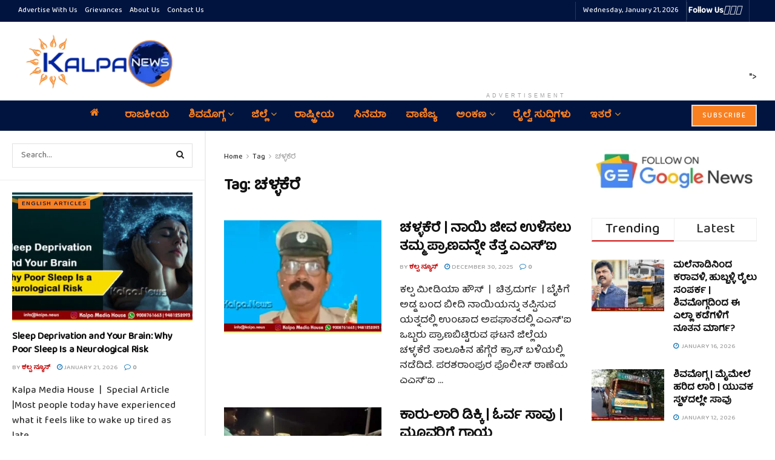

--- FILE ---
content_type: text/html; charset=UTF-8
request_url: https://kalpa.news/tag/%E0%B2%9A%E0%B2%B3%E0%B3%8D%E0%B2%B3%E0%B2%95%E0%B3%86%E0%B2%B0%E0%B3%86/
body_size: 50102
content:
<!doctype html>
<!--[if lt IE 7]> <html class="no-js lt-ie9 lt-ie8 lt-ie7" lang="en-US" prefix="og: https://ogp.me/ns#"> <![endif]-->
<!--[if IE 7]>    <html class="no-js lt-ie9 lt-ie8" lang="en-US" prefix="og: https://ogp.me/ns#"> <![endif]-->
<!--[if IE 8]>    <html class="no-js lt-ie9" lang="en-US" prefix="og: https://ogp.me/ns#"> <![endif]-->
<!--[if IE 9]>    <html class="no-js lt-ie10" lang="en-US" prefix="og: https://ogp.me/ns#"> <![endif]-->
<!--[if gt IE 8]><!--> <html class="no-js" lang="en-US" prefix="og: https://ogp.me/ns#"> <!--<![endif]-->
<head>
    <meta http-equiv="Content-Type" content="text/html; charset=UTF-8" />
    <meta name='viewport' content='width=device-width, initial-scale=1, user-scalable=yes' />
    <link rel="profile" href="http://gmpg.org/xfn/11" />
    <link rel="pingback" href="https://kalpa.news/xmlrpc.php" />
    <!-- Manifest added by SuperPWA - Progressive Web Apps Plugin For WordPress -->
<link rel="manifest" href="/superpwa-manifest.json">
<link rel="prefetch" href="/superpwa-manifest.json">
<meta name="theme-color" content="#D5E0EB">
<!-- / SuperPWA.com -->
<style>
#wpadminbar #wp-admin-bar-wccp_free_top_button .ab-icon:before {
	content: "\f160";
	color: #02CA02;
	top: 3px;
}
#wpadminbar #wp-admin-bar-wccp_free_top_button .ab-icon {
	transform: rotate(45deg);
}
</style>
<meta property="og:type" content="website">
<meta property="og:title" content="ಚಳ್ಳಕೆರೆ | ನಾಯಿ ಜೀವ ಉಳಿಸಲು ತಮ್ಮ ಪ್ರಾಣವನ್ನೇ ತೆತ್ತ">
<meta property="og:site_name" content="kalpa.news">
<meta property="og:description" content="ಕಲ್ಪ ಮೀಡಿಯಾ ಹೌಸ್  |  ಚಿತ್ರದುರ್ಗ  | ಬೈಕಿಗೆ ಅಡ್ಡ ಬಂದ ಬೀದಿ ನಾಯಿಯನ್ನು ತಪ್ಪಿಸುವ ಯತ್ನದಲ್ಲಿ ಉಂಟಾದ ಅಪಘಾತ�">
<meta property="og:url" content="https://kalpa.news/tag/%E0%B2%9A%E0%B2%B3%E0%B3%8D%E0%B2%B3%E0%B2%95%E0%B3%86%E0%B2%B0%E0%B3%86">
<meta property="og:locale" content="en_US">
<meta property="og:image" content="https://kalpa.news/wp-content/uploads/2025/12/Parashurampura-ASI-Death-copy.jpg">
<meta property="og:image:height" content="298">
<meta property="og:image:width" content="504">
<meta name="twitter:card" content="summary">
<meta name="twitter:url" content="https://kalpa.news/tag/%E0%B2%9A%E0%B2%B3%E0%B3%8D%E0%B2%B3%E0%B2%95%E0%B3%86%E0%B2%B0%E0%B3%86">
<meta name="twitter:title" content="ಚಳ್ಳಕೆರೆ | ನಾಯಿ ಜೀವ ಉಳಿಸಲು ತಮ್ಮ ಪ್ರಾಣವನ್ನೇ ತೆತ್ತ ಎಎಸ್&#8217;ಐ">
<meta name="twitter:description" content="ಕಲ್ಪ ಮೀಡಿಯಾ ಹೌಸ್  |  ಚಿತ್ರದುರ್ಗ  | ಬೈಕಿಗೆ ಅಡ್ಡ ಬಂದ ಬೀದಿ ನಾಯಿಯನ್ನು ತಪ್ಪಿಸುವ ಯತ್ನದಲ್ಲಿ ಉಂಟಾದ ಅಪಘಾತದಲ್ಲಿ ಎಎಸ್&#039;ಐ ಒಬ್ಬರು ಪ್ರಾಣಬಿಟ್ಟಿರುವ ಘಟನೆ ಜಿಲ್ಲೆಯ">
<meta name="twitter:image" content="https://kalpa.news/wp-content/uploads/2025/12/Parashurampura-ASI-Death-copy.jpg">
<meta name="twitter:image:width" content="504">
<meta name="twitter:image:height" content="298">
<meta name="twitter:site" content="https://x.com/KalpaNews">
			<script type="text/javascript">
			  var jnews_ajax_url = '/?ajax-request=jnews'
			</script>
			<script type="text/javascript">;window.jnews=window.jnews||{},window.jnews.library=window.jnews.library||{},window.jnews.library=function(){"use strict";var e=this;e.win=window,e.doc=document,e.noop=function(){},e.globalBody=e.doc.getElementsByTagName("body")[0],e.globalBody=e.globalBody?e.globalBody:e.doc,e.win.jnewsDataStorage=e.win.jnewsDataStorage||{_storage:new WeakMap,put:function(e,t,n){this._storage.has(e)||this._storage.set(e,new Map),this._storage.get(e).set(t,n)},get:function(e,t){return this._storage.get(e).get(t)},has:function(e,t){return this._storage.has(e)&&this._storage.get(e).has(t)},remove:function(e,t){var n=this._storage.get(e).delete(t);return 0===!this._storage.get(e).size&&this._storage.delete(e),n}},e.windowWidth=function(){return e.win.innerWidth||e.docEl.clientWidth||e.globalBody.clientWidth},e.windowHeight=function(){return e.win.innerHeight||e.docEl.clientHeight||e.globalBody.clientHeight},e.requestAnimationFrame=e.win.requestAnimationFrame||e.win.webkitRequestAnimationFrame||e.win.mozRequestAnimationFrame||e.win.msRequestAnimationFrame||window.oRequestAnimationFrame||function(e){return setTimeout(e,1e3/60)},e.cancelAnimationFrame=e.win.cancelAnimationFrame||e.win.webkitCancelAnimationFrame||e.win.webkitCancelRequestAnimationFrame||e.win.mozCancelAnimationFrame||e.win.msCancelRequestAnimationFrame||e.win.oCancelRequestAnimationFrame||function(e){clearTimeout(e)},e.classListSupport="classList"in document.createElement("_"),e.hasClass=e.classListSupport?function(e,t){return e.classList.contains(t)}:function(e,t){return e.className.indexOf(t)>=0},e.addClass=e.classListSupport?function(t,n){e.hasClass(t,n)||t.classList.add(n)}:function(t,n){e.hasClass(t,n)||(t.className+=" "+n)},e.removeClass=e.classListSupport?function(t,n){e.hasClass(t,n)&&t.classList.remove(n)}:function(t,n){e.hasClass(t,n)&&(t.className=t.className.replace(n,""))},e.objKeys=function(e){var t=[];for(var n in e)Object.prototype.hasOwnProperty.call(e,n)&&t.push(n);return t},e.isObjectSame=function(e,t){var n=!0;return JSON.stringify(e)!==JSON.stringify(t)&&(n=!1),n},e.extend=function(){for(var e,t,n,o=arguments[0]||{},i=1,a=arguments.length;i<a;i++)if(null!==(e=arguments[i]))for(t in e)o!==(n=e[t])&&void 0!==n&&(o[t]=n);return o},e.dataStorage=e.win.jnewsDataStorage,e.isVisible=function(e){return 0!==e.offsetWidth&&0!==e.offsetHeight||e.getBoundingClientRect().length},e.getHeight=function(e){return e.offsetHeight||e.clientHeight||e.getBoundingClientRect().height},e.getWidth=function(e){return e.offsetWidth||e.clientWidth||e.getBoundingClientRect().width},e.supportsPassive=!1;try{var t=Object.defineProperty({},"passive",{get:function(){e.supportsPassive=!0}});"createEvent"in e.doc?e.win.addEventListener("test",null,t):"fireEvent"in e.doc&&e.win.attachEvent("test",null)}catch(e){}e.passiveOption=!!e.supportsPassive&&{passive:!0},e.setStorage=function(e,t){e="jnews-"+e;var n={expired:Math.floor(((new Date).getTime()+432e5)/1e3)};t=Object.assign(n,t);localStorage.setItem(e,JSON.stringify(t))},e.getStorage=function(e){e="jnews-"+e;var t=localStorage.getItem(e);return null!==t&&0<t.length?JSON.parse(localStorage.getItem(e)):{}},e.expiredStorage=function(){var t,n="jnews-";for(var o in localStorage)o.indexOf(n)>-1&&"undefined"!==(t=e.getStorage(o.replace(n,""))).expired&&t.expired<Math.floor((new Date).getTime()/1e3)&&localStorage.removeItem(o)},e.addEvents=function(t,n,o){for(var i in n){var a=["touchstart","touchmove"].indexOf(i)>=0&&!o&&e.passiveOption;"createEvent"in e.doc?t.addEventListener(i,n[i],a):"fireEvent"in e.doc&&t.attachEvent("on"+i,n[i])}},e.removeEvents=function(t,n){for(var o in n)"createEvent"in e.doc?t.removeEventListener(o,n[o]):"fireEvent"in e.doc&&t.detachEvent("on"+o,n[o])},e.triggerEvents=function(t,n,o){var i;o=o||{detail:null};return"createEvent"in e.doc?(!(i=e.doc.createEvent("CustomEvent")||new CustomEvent(n)).initCustomEvent||i.initCustomEvent(n,!0,!1,o),void t.dispatchEvent(i)):"fireEvent"in e.doc?((i=e.doc.createEventObject()).eventType=n,void t.fireEvent("on"+i.eventType,i)):void 0},e.getParents=function(t,n){void 0===n&&(n=e.doc);for(var o=[],i=t.parentNode,a=!1;!a;)if(i){var r=i;r.querySelectorAll(n).length?a=!0:(o.push(r),i=r.parentNode)}else o=[],a=!0;return o},e.forEach=function(e,t,n){for(var o=0,i=e.length;o<i;o++)t.call(n,e[o],o)},e.getText=function(e){return e.innerText||e.textContent},e.setText=function(e,t){var n="object"==typeof t?t.innerText||t.textContent:t;e.innerText&&(e.innerText=n),e.textContent&&(e.textContent=n)},e.httpBuildQuery=function(t){return e.objKeys(t).reduce(function t(n){var o=arguments.length>1&&void 0!==arguments[1]?arguments[1]:null;return function(i,a){var r=n[a];a=encodeURIComponent(a);var s=o?"".concat(o,"[").concat(a,"]"):a;return null==r||"function"==typeof r?(i.push("".concat(s,"=")),i):["number","boolean","string"].includes(typeof r)?(i.push("".concat(s,"=").concat(encodeURIComponent(r))),i):(i.push(e.objKeys(r).reduce(t(r,s),[]).join("&")),i)}}(t),[]).join("&")},e.get=function(t,n,o,i){return o="function"==typeof o?o:e.noop,e.ajax("GET",t,n,o,i)},e.post=function(t,n,o,i){return o="function"==typeof o?o:e.noop,e.ajax("POST",t,n,o,i)},e.ajax=function(t,n,o,i,a){var r=new XMLHttpRequest,s=n,c=e.httpBuildQuery(o);if(t=-1!=["GET","POST"].indexOf(t)?t:"GET",r.open(t,s+("GET"==t?"?"+c:""),!0),"POST"==t&&r.setRequestHeader("Content-type","application/x-www-form-urlencoded"),r.setRequestHeader("X-Requested-With","XMLHttpRequest"),r.onreadystatechange=function(){4===r.readyState&&200<=r.status&&300>r.status&&"function"==typeof i&&i.call(void 0,r.response)},void 0!==a&&!a){return{xhr:r,send:function(){r.send("POST"==t?c:null)}}}return r.send("POST"==t?c:null),{xhr:r}},e.scrollTo=function(t,n,o){function i(e,t,n){this.start=this.position(),this.change=e-this.start,this.currentTime=0,this.increment=20,this.duration=void 0===n?500:n,this.callback=t,this.finish=!1,this.animateScroll()}return Math.easeInOutQuad=function(e,t,n,o){return(e/=o/2)<1?n/2*e*e+t:-n/2*(--e*(e-2)-1)+t},i.prototype.stop=function(){this.finish=!0},i.prototype.move=function(t){e.doc.documentElement.scrollTop=t,e.globalBody.parentNode.scrollTop=t,e.globalBody.scrollTop=t},i.prototype.position=function(){return e.doc.documentElement.scrollTop||e.globalBody.parentNode.scrollTop||e.globalBody.scrollTop},i.prototype.animateScroll=function(){this.currentTime+=this.increment;var t=Math.easeInOutQuad(this.currentTime,this.start,this.change,this.duration);this.move(t),this.currentTime<this.duration&&!this.finish?e.requestAnimationFrame.call(e.win,this.animateScroll.bind(this)):this.callback&&"function"==typeof this.callback&&this.callback()},new i(t,n,o)},e.unwrap=function(t){var n,o=t;e.forEach(t,(function(e,t){n?n+=e:n=e})),o.replaceWith(n)},e.performance={start:function(e){performance.mark(e+"Start")},stop:function(e){performance.mark(e+"End"),performance.measure(e,e+"Start",e+"End")}},e.fps=function(){var t=0,n=0,o=0;!function(){var i=t=0,a=0,r=0,s=document.getElementById("fpsTable"),c=function(t){void 0===document.getElementsByTagName("body")[0]?e.requestAnimationFrame.call(e.win,(function(){c(t)})):document.getElementsByTagName("body")[0].appendChild(t)};null===s&&((s=document.createElement("div")).style.position="fixed",s.style.top="120px",s.style.left="10px",s.style.width="100px",s.style.height="20px",s.style.border="1px solid black",s.style.fontSize="11px",s.style.zIndex="100000",s.style.backgroundColor="white",s.id="fpsTable",c(s));var l=function(){o++,n=Date.now(),(a=(o/(r=(n-t)/1e3)).toPrecision(2))!=i&&(i=a,s.innerHTML=i+"fps"),1<r&&(t=n,o=0),e.requestAnimationFrame.call(e.win,l)};l()}()},e.instr=function(e,t){for(var n=0;n<t.length;n++)if(-1!==e.toLowerCase().indexOf(t[n].toLowerCase()))return!0},e.winLoad=function(t,n){function o(o){if("complete"===e.doc.readyState||"interactive"===e.doc.readyState)return!o||n?setTimeout(t,n||1):t(o),1}o()||e.addEvents(e.win,{load:o})},e.docReady=function(t,n){function o(o){if("complete"===e.doc.readyState||"interactive"===e.doc.readyState)return!o||n?setTimeout(t,n||1):t(o),1}o()||e.addEvents(e.doc,{DOMContentLoaded:o})},e.fireOnce=function(){e.docReady((function(){e.assets=e.assets||[],e.assets.length&&(e.boot(),e.load_assets())}),50)},e.boot=function(){e.length&&e.doc.querySelectorAll("style[media]").forEach((function(e){"not all"==e.getAttribute("media")&&e.removeAttribute("media")}))},e.create_js=function(t,n){var o=e.doc.createElement("script");switch(o.setAttribute("src",t),n){case"defer":o.setAttribute("defer",!0);break;case"async":o.setAttribute("async",!0);break;case"deferasync":o.setAttribute("defer",!0),o.setAttribute("async",!0)}e.globalBody.appendChild(o)},e.load_assets=function(){"object"==typeof e.assets&&e.forEach(e.assets.slice(0),(function(t,n){var o="";t.defer&&(o+="defer"),t.async&&(o+="async"),e.create_js(t.url,o);var i=e.assets.indexOf(t);i>-1&&e.assets.splice(i,1)})),e.assets=jnewsoption.au_scripts=window.jnewsads=[]},e.setCookie=function(e,t,n){var o="";if(n){var i=new Date;i.setTime(i.getTime()+24*n*60*60*1e3),o="; expires="+i.toUTCString()}document.cookie=e+"="+(t||"")+o+"; path=/"},e.getCookie=function(e){for(var t=e+"=",n=document.cookie.split(";"),o=0;o<n.length;o++){for(var i=n[o];" "==i.charAt(0);)i=i.substring(1,i.length);if(0==i.indexOf(t))return i.substring(t.length,i.length)}return null},e.eraseCookie=function(e){document.cookie=e+"=; Path=/; Expires=Thu, 01 Jan 1970 00:00:01 GMT;"},e.docReady((function(){e.globalBody=e.globalBody==e.doc?e.doc.getElementsByTagName("body")[0]:e.globalBody,e.globalBody=e.globalBody?e.globalBody:e.doc})),e.winLoad((function(){e.winLoad((function(){var t=!1;if(void 0!==window.jnewsadmin)if(void 0!==window.file_version_checker){var n=e.objKeys(window.file_version_checker);n.length?n.forEach((function(e){t||"10.0.4"===window.file_version_checker[e]||(t=!0)})):t=!0}else t=!0;t&&(window.jnewsHelper.getMessage(),window.jnewsHelper.getNotice())}),2500)}))},window.jnews.library=new window.jnews.library;</script>
<!-- Search Engine Optimization by Rank Math - https://rankmath.com/ -->
<title>ಚಳ್ಳಕೆರೆ Archives &raquo; kalpa.news</title>
<meta name="robots" content="index, follow, max-snippet:-1, max-video-preview:-1, max-image-preview:large"/>
<link rel="canonical" href="https://kalpa.news/tag/%e0%b2%9a%e0%b2%b3%e0%b3%8d%e0%b2%b3%e0%b2%95%e0%b3%86%e0%b2%b0%e0%b3%86/" />
<link rel="next" href="https://kalpa.news/tag/%e0%b2%9a%e0%b2%b3%e0%b3%8d%e0%b2%b3%e0%b2%95%e0%b3%86%e0%b2%b0%e0%b3%86/page/2/" />
<meta property="og:locale" content="en_US" />
<meta property="og:type" content="article" />
<meta property="og:title" content="ಚಳ್ಳಕೆರೆ Archives &raquo; kalpa.news" />
<meta property="og:url" content="https://kalpa.news/tag/%e0%b2%9a%e0%b2%b3%e0%b3%8d%e0%b2%b3%e0%b2%95%e0%b3%86%e0%b2%b0%e0%b3%86/" />
<meta property="og:site_name" content="kalpa.news" />
<meta property="article:publisher" content="https://www.facebook.com/KalpaNews" />
<meta name="twitter:card" content="summary_large_image" />
<meta name="twitter:title" content="ಚಳ್ಳಕೆರೆ Archives &raquo; kalpa.news" />
<meta name="twitter:site" content="@KalpaNews" />
<meta name="twitter:label1" content="Posts" />
<meta name="twitter:data1" content="418" />
<!-- /Rank Math WordPress SEO plugin -->

<link rel='dns-prefetch' href='//www.googletagmanager.com' />
<link rel='dns-prefetch' href='//fonts.googleapis.com' />
<link rel='preconnect' href='https://fonts.gstatic.com' />
<link rel="alternate" type="application/rss+xml" title="kalpa.news &raquo; Feed" href="https://kalpa.news/feed/" />
<link rel="alternate" type="application/rss+xml" title="kalpa.news &raquo; Comments Feed" href="https://kalpa.news/comments/feed/" />
<link rel="alternate" type="application/rss+xml" title="kalpa.news &raquo; ಚಳ್ಳಕೆರೆ Tag Feed" href="https://kalpa.news/tag/%e0%b2%9a%e0%b2%b3%e0%b3%8d%e0%b2%b3%e0%b2%95%e0%b3%86%e0%b2%b0%e0%b3%86/feed/" />
<style id='wp-img-auto-sizes-contain-inline-css' type='text/css'>
img:is([sizes=auto i],[sizes^="auto," i]){contain-intrinsic-size:3000px 1500px}
/*# sourceURL=wp-img-auto-sizes-contain-inline-css */
</style>

<style id='wp-emoji-styles-inline-css' type='text/css'>

	img.wp-smiley, img.emoji {
		display: inline !important;
		border: none !important;
		box-shadow: none !important;
		height: 1em !important;
		width: 1em !important;
		margin: 0 0.07em !important;
		vertical-align: -0.1em !important;
		background: none !important;
		padding: 0 !important;
	}
/*# sourceURL=wp-emoji-styles-inline-css */
</style>
<link rel='stylesheet' id='wp-block-library-css' href='https://kalpa.news/wp-includes/css/dist/block-library/style.min.css?ver=6.9' type='text/css' media='all' />
<style id='global-styles-inline-css' type='text/css'>
:root{--wp--preset--aspect-ratio--square: 1;--wp--preset--aspect-ratio--4-3: 4/3;--wp--preset--aspect-ratio--3-4: 3/4;--wp--preset--aspect-ratio--3-2: 3/2;--wp--preset--aspect-ratio--2-3: 2/3;--wp--preset--aspect-ratio--16-9: 16/9;--wp--preset--aspect-ratio--9-16: 9/16;--wp--preset--color--black: #000000;--wp--preset--color--cyan-bluish-gray: #abb8c3;--wp--preset--color--white: #ffffff;--wp--preset--color--pale-pink: #f78da7;--wp--preset--color--vivid-red: #cf2e2e;--wp--preset--color--luminous-vivid-orange: #ff6900;--wp--preset--color--luminous-vivid-amber: #fcb900;--wp--preset--color--light-green-cyan: #7bdcb5;--wp--preset--color--vivid-green-cyan: #00d084;--wp--preset--color--pale-cyan-blue: #8ed1fc;--wp--preset--color--vivid-cyan-blue: #0693e3;--wp--preset--color--vivid-purple: #9b51e0;--wp--preset--gradient--vivid-cyan-blue-to-vivid-purple: linear-gradient(135deg,rgb(6,147,227) 0%,rgb(155,81,224) 100%);--wp--preset--gradient--light-green-cyan-to-vivid-green-cyan: linear-gradient(135deg,rgb(122,220,180) 0%,rgb(0,208,130) 100%);--wp--preset--gradient--luminous-vivid-amber-to-luminous-vivid-orange: linear-gradient(135deg,rgb(252,185,0) 0%,rgb(255,105,0) 100%);--wp--preset--gradient--luminous-vivid-orange-to-vivid-red: linear-gradient(135deg,rgb(255,105,0) 0%,rgb(207,46,46) 100%);--wp--preset--gradient--very-light-gray-to-cyan-bluish-gray: linear-gradient(135deg,rgb(238,238,238) 0%,rgb(169,184,195) 100%);--wp--preset--gradient--cool-to-warm-spectrum: linear-gradient(135deg,rgb(74,234,220) 0%,rgb(151,120,209) 20%,rgb(207,42,186) 40%,rgb(238,44,130) 60%,rgb(251,105,98) 80%,rgb(254,248,76) 100%);--wp--preset--gradient--blush-light-purple: linear-gradient(135deg,rgb(255,206,236) 0%,rgb(152,150,240) 100%);--wp--preset--gradient--blush-bordeaux: linear-gradient(135deg,rgb(254,205,165) 0%,rgb(254,45,45) 50%,rgb(107,0,62) 100%);--wp--preset--gradient--luminous-dusk: linear-gradient(135deg,rgb(255,203,112) 0%,rgb(199,81,192) 50%,rgb(65,88,208) 100%);--wp--preset--gradient--pale-ocean: linear-gradient(135deg,rgb(255,245,203) 0%,rgb(182,227,212) 50%,rgb(51,167,181) 100%);--wp--preset--gradient--electric-grass: linear-gradient(135deg,rgb(202,248,128) 0%,rgb(113,206,126) 100%);--wp--preset--gradient--midnight: linear-gradient(135deg,rgb(2,3,129) 0%,rgb(40,116,252) 100%);--wp--preset--font-size--small: 13px;--wp--preset--font-size--medium: 20px;--wp--preset--font-size--large: 36px;--wp--preset--font-size--x-large: 42px;--wp--preset--spacing--20: 0.44rem;--wp--preset--spacing--30: 0.67rem;--wp--preset--spacing--40: 1rem;--wp--preset--spacing--50: 1.5rem;--wp--preset--spacing--60: 2.25rem;--wp--preset--spacing--70: 3.38rem;--wp--preset--spacing--80: 5.06rem;--wp--preset--shadow--natural: 6px 6px 9px rgba(0, 0, 0, 0.2);--wp--preset--shadow--deep: 12px 12px 50px rgba(0, 0, 0, 0.4);--wp--preset--shadow--sharp: 6px 6px 0px rgba(0, 0, 0, 0.2);--wp--preset--shadow--outlined: 6px 6px 0px -3px rgb(255, 255, 255), 6px 6px rgb(0, 0, 0);--wp--preset--shadow--crisp: 6px 6px 0px rgb(0, 0, 0);}:where(.is-layout-flex){gap: 0.5em;}:where(.is-layout-grid){gap: 0.5em;}body .is-layout-flex{display: flex;}.is-layout-flex{flex-wrap: wrap;align-items: center;}.is-layout-flex > :is(*, div){margin: 0;}body .is-layout-grid{display: grid;}.is-layout-grid > :is(*, div){margin: 0;}:where(.wp-block-columns.is-layout-flex){gap: 2em;}:where(.wp-block-columns.is-layout-grid){gap: 2em;}:where(.wp-block-post-template.is-layout-flex){gap: 1.25em;}:where(.wp-block-post-template.is-layout-grid){gap: 1.25em;}.has-black-color{color: var(--wp--preset--color--black) !important;}.has-cyan-bluish-gray-color{color: var(--wp--preset--color--cyan-bluish-gray) !important;}.has-white-color{color: var(--wp--preset--color--white) !important;}.has-pale-pink-color{color: var(--wp--preset--color--pale-pink) !important;}.has-vivid-red-color{color: var(--wp--preset--color--vivid-red) !important;}.has-luminous-vivid-orange-color{color: var(--wp--preset--color--luminous-vivid-orange) !important;}.has-luminous-vivid-amber-color{color: var(--wp--preset--color--luminous-vivid-amber) !important;}.has-light-green-cyan-color{color: var(--wp--preset--color--light-green-cyan) !important;}.has-vivid-green-cyan-color{color: var(--wp--preset--color--vivid-green-cyan) !important;}.has-pale-cyan-blue-color{color: var(--wp--preset--color--pale-cyan-blue) !important;}.has-vivid-cyan-blue-color{color: var(--wp--preset--color--vivid-cyan-blue) !important;}.has-vivid-purple-color{color: var(--wp--preset--color--vivid-purple) !important;}.has-black-background-color{background-color: var(--wp--preset--color--black) !important;}.has-cyan-bluish-gray-background-color{background-color: var(--wp--preset--color--cyan-bluish-gray) !important;}.has-white-background-color{background-color: var(--wp--preset--color--white) !important;}.has-pale-pink-background-color{background-color: var(--wp--preset--color--pale-pink) !important;}.has-vivid-red-background-color{background-color: var(--wp--preset--color--vivid-red) !important;}.has-luminous-vivid-orange-background-color{background-color: var(--wp--preset--color--luminous-vivid-orange) !important;}.has-luminous-vivid-amber-background-color{background-color: var(--wp--preset--color--luminous-vivid-amber) !important;}.has-light-green-cyan-background-color{background-color: var(--wp--preset--color--light-green-cyan) !important;}.has-vivid-green-cyan-background-color{background-color: var(--wp--preset--color--vivid-green-cyan) !important;}.has-pale-cyan-blue-background-color{background-color: var(--wp--preset--color--pale-cyan-blue) !important;}.has-vivid-cyan-blue-background-color{background-color: var(--wp--preset--color--vivid-cyan-blue) !important;}.has-vivid-purple-background-color{background-color: var(--wp--preset--color--vivid-purple) !important;}.has-black-border-color{border-color: var(--wp--preset--color--black) !important;}.has-cyan-bluish-gray-border-color{border-color: var(--wp--preset--color--cyan-bluish-gray) !important;}.has-white-border-color{border-color: var(--wp--preset--color--white) !important;}.has-pale-pink-border-color{border-color: var(--wp--preset--color--pale-pink) !important;}.has-vivid-red-border-color{border-color: var(--wp--preset--color--vivid-red) !important;}.has-luminous-vivid-orange-border-color{border-color: var(--wp--preset--color--luminous-vivid-orange) !important;}.has-luminous-vivid-amber-border-color{border-color: var(--wp--preset--color--luminous-vivid-amber) !important;}.has-light-green-cyan-border-color{border-color: var(--wp--preset--color--light-green-cyan) !important;}.has-vivid-green-cyan-border-color{border-color: var(--wp--preset--color--vivid-green-cyan) !important;}.has-pale-cyan-blue-border-color{border-color: var(--wp--preset--color--pale-cyan-blue) !important;}.has-vivid-cyan-blue-border-color{border-color: var(--wp--preset--color--vivid-cyan-blue) !important;}.has-vivid-purple-border-color{border-color: var(--wp--preset--color--vivid-purple) !important;}.has-vivid-cyan-blue-to-vivid-purple-gradient-background{background: var(--wp--preset--gradient--vivid-cyan-blue-to-vivid-purple) !important;}.has-light-green-cyan-to-vivid-green-cyan-gradient-background{background: var(--wp--preset--gradient--light-green-cyan-to-vivid-green-cyan) !important;}.has-luminous-vivid-amber-to-luminous-vivid-orange-gradient-background{background: var(--wp--preset--gradient--luminous-vivid-amber-to-luminous-vivid-orange) !important;}.has-luminous-vivid-orange-to-vivid-red-gradient-background{background: var(--wp--preset--gradient--luminous-vivid-orange-to-vivid-red) !important;}.has-very-light-gray-to-cyan-bluish-gray-gradient-background{background: var(--wp--preset--gradient--very-light-gray-to-cyan-bluish-gray) !important;}.has-cool-to-warm-spectrum-gradient-background{background: var(--wp--preset--gradient--cool-to-warm-spectrum) !important;}.has-blush-light-purple-gradient-background{background: var(--wp--preset--gradient--blush-light-purple) !important;}.has-blush-bordeaux-gradient-background{background: var(--wp--preset--gradient--blush-bordeaux) !important;}.has-luminous-dusk-gradient-background{background: var(--wp--preset--gradient--luminous-dusk) !important;}.has-pale-ocean-gradient-background{background: var(--wp--preset--gradient--pale-ocean) !important;}.has-electric-grass-gradient-background{background: var(--wp--preset--gradient--electric-grass) !important;}.has-midnight-gradient-background{background: var(--wp--preset--gradient--midnight) !important;}.has-small-font-size{font-size: var(--wp--preset--font-size--small) !important;}.has-medium-font-size{font-size: var(--wp--preset--font-size--medium) !important;}.has-large-font-size{font-size: var(--wp--preset--font-size--large) !important;}.has-x-large-font-size{font-size: var(--wp--preset--font-size--x-large) !important;}
/*# sourceURL=global-styles-inline-css */
</style>

<style id='classic-theme-styles-inline-css' type='text/css'>
/*! This file is auto-generated */
.wp-block-button__link{color:#fff;background-color:#32373c;border-radius:9999px;box-shadow:none;text-decoration:none;padding:calc(.667em + 2px) calc(1.333em + 2px);font-size:1.125em}.wp-block-file__button{background:#32373c;color:#fff;text-decoration:none}
/*# sourceURL=/wp-includes/css/classic-themes.min.css */
</style>
<link rel='stylesheet' id='js_composer_front-css' href='https://kalpa.news/wp-content/plugins/js_composer/assets/css/js_composer.min.css?ver=8.7.2' type='text/css' media='all' />
<link rel='stylesheet' id='jeg_customizer_font-css' href='//fonts.googleapis.com/css?family=Baloo+Tamma+2%3A500&#038;display=swap&#038;ver=1.3.2' type='text/css' media='all' />
<link rel='stylesheet' id='font-awesome-css' href='https://kalpa.news/wp-content/themes/jnews/assets/fonts/font-awesome/font-awesome.min.css?ver=12.0.3' type='text/css' media='all' />
<link rel='stylesheet' id='jnews-frontend-css' href='https://kalpa.news/wp-content/themes/jnews/assets/dist/frontend.min.css?ver=12.0.3' type='text/css' media='all' />
<link rel='stylesheet' id='jnews-js-composer-css' href='https://kalpa.news/wp-content/themes/jnews/assets/css/js-composer-frontend.css?ver=12.0.3' type='text/css' media='all' />
<link rel='stylesheet' id='jnews-style-css' href='https://kalpa.news/wp-content/themes/jnews/style.css?ver=12.0.3' type='text/css' media='all' />
<link rel='stylesheet' id='jnews-darkmode-css' href='https://kalpa.news/wp-content/themes/jnews/assets/css/darkmode.css?ver=12.0.3' type='text/css' media='all' />
<link rel='stylesheet' id='jnews-scheme-css' href='http://kalpa.news/wp-content/uploads/jnews/scheme.css?ver=1768207097' type='text/css' media='all' />
<link rel='stylesheet' id='jnews-social-login-style-css' href='https://kalpa.news/wp-content/plugins/jnews-social-login/assets/css/plugin.css?ver=12.0.0' type='text/css' media='all' />
<link rel='stylesheet' id='jnews-weather-style-css' href='https://kalpa.news/wp-content/plugins/jnews-weather/assets/css/plugin.css?ver=12.0.0' type='text/css' media='all' />
<script type="text/javascript" src="https://kalpa.news/wp-includes/js/jquery/jquery.min.js?ver=3.7.1" id="jquery-core-js"></script>
<script type="text/javascript" src="https://kalpa.news/wp-includes/js/jquery/jquery-migrate.min.js?ver=3.4.1" id="jquery-migrate-js"></script>

<!-- Google tag (gtag.js) snippet added by Site Kit -->
<!-- Google Analytics snippet added by Site Kit -->
<script type="text/javascript" src="https://www.googletagmanager.com/gtag/js?id=GT-NGBB75Z" id="google_gtagjs-js" async></script>
<script type="text/javascript" id="google_gtagjs-js-after">
/* <![CDATA[ */
window.dataLayer = window.dataLayer || [];function gtag(){dataLayer.push(arguments);}
gtag("set","linker",{"domains":["kalpa.news"]});
gtag("js", new Date());
gtag("set", "developer_id.dZTNiMT", true);
gtag("config", "GT-NGBB75Z");
//# sourceURL=google_gtagjs-js-after
/* ]]> */
</script>
<script></script><link rel="https://api.w.org/" href="https://kalpa.news/wp-json/" /><link rel="alternate" title="JSON" type="application/json" href="https://kalpa.news/wp-json/wp/v2/tags/7516" /><link rel="EditURI" type="application/rsd+xml" title="RSD" href="https://kalpa.news/xmlrpc.php?rsd" />
<meta name="generator" content="WordPress 6.9" />
<meta name="generator" content="Site Kit by Google 1.170.0" /><script id="wpcp_disable_selection" type="text/javascript">
var image_save_msg='You are not allowed to save images!';
	var no_menu_msg='Context Menu disabled!';
	var smessage = "Content is protected by Kalpa News!!";

function disableEnterKey(e)
{
	var elemtype = e.target.tagName;
	
	elemtype = elemtype.toUpperCase();
	
	if (elemtype == "TEXT" || elemtype == "TEXTAREA" || elemtype == "INPUT" || elemtype == "PASSWORD" || elemtype == "SELECT" || elemtype == "OPTION" || elemtype == "EMBED")
	{
		elemtype = 'TEXT';
	}
	
	if (e.ctrlKey){
     var key;
     if(window.event)
          key = window.event.keyCode;     //IE
     else
          key = e.which;     //firefox (97)
    //if (key != 17) alert(key);
     if (elemtype!= 'TEXT' && (key == 97 || key == 65 || key == 67 || key == 99 || key == 88 || key == 120 || key == 26 || key == 85  || key == 86 || key == 83 || key == 43 || key == 73))
     {
		if(wccp_free_iscontenteditable(e)) return true;
		show_wpcp_message('You are not allowed to copy content or view source');
		return false;
     }else
     	return true;
     }
}


/*For contenteditable tags*/
function wccp_free_iscontenteditable(e)
{
	var e = e || window.event; // also there is no e.target property in IE. instead IE uses window.event.srcElement
  	
	var target = e.target || e.srcElement;

	var elemtype = e.target.nodeName;
	
	elemtype = elemtype.toUpperCase();
	
	var iscontenteditable = "false";
		
	if(typeof target.getAttribute!="undefined" ) iscontenteditable = target.getAttribute("contenteditable"); // Return true or false as string
	
	var iscontenteditable2 = false;
	
	if(typeof target.isContentEditable!="undefined" ) iscontenteditable2 = target.isContentEditable; // Return true or false as boolean

	if(target.parentElement.isContentEditable) iscontenteditable2 = true;
	
	if (iscontenteditable == "true" || iscontenteditable2 == true)
	{
		if(typeof target.style!="undefined" ) target.style.cursor = "text";
		
		return true;
	}
}

////////////////////////////////////
function disable_copy(e)
{	
	var e = e || window.event; // also there is no e.target property in IE. instead IE uses window.event.srcElement
	
	var elemtype = e.target.tagName;
	
	elemtype = elemtype.toUpperCase();
	
	if (elemtype == "TEXT" || elemtype == "TEXTAREA" || elemtype == "INPUT" || elemtype == "PASSWORD" || elemtype == "SELECT" || elemtype == "OPTION" || elemtype == "EMBED")
	{
		elemtype = 'TEXT';
	}
	
	if(wccp_free_iscontenteditable(e)) return true;
	
	var isSafari = /Safari/.test(navigator.userAgent) && /Apple Computer/.test(navigator.vendor);
	
	var checker_IMG = '';
	if (elemtype == "IMG" && checker_IMG == 'checked' && e.detail >= 2) {show_wpcp_message(alertMsg_IMG);return false;}
	if (elemtype != "TEXT")
	{
		if (smessage !== "" && e.detail == 2)
			show_wpcp_message(smessage);
		
		if (isSafari)
			return true;
		else
			return false;
	}	
}

//////////////////////////////////////////
function disable_copy_ie()
{
	var e = e || window.event;
	var elemtype = window.event.srcElement.nodeName;
	elemtype = elemtype.toUpperCase();
	if(wccp_free_iscontenteditable(e)) return true;
	if (elemtype == "IMG") {show_wpcp_message(alertMsg_IMG);return false;}
	if (elemtype != "TEXT" && elemtype != "TEXTAREA" && elemtype != "INPUT" && elemtype != "PASSWORD" && elemtype != "SELECT" && elemtype != "OPTION" && elemtype != "EMBED")
	{
		return false;
	}
}	
function reEnable()
{
	return true;
}
document.onkeydown = disableEnterKey;
document.onselectstart = disable_copy_ie;
if(navigator.userAgent.indexOf('MSIE')==-1)
{
	document.onmousedown = disable_copy;
	document.onclick = reEnable;
}
function disableSelection(target)
{
    //For IE This code will work
    if (typeof target.onselectstart!="undefined")
    target.onselectstart = disable_copy_ie;
    
    //For Firefox This code will work
    else if (typeof target.style.MozUserSelect!="undefined")
    {target.style.MozUserSelect="none";}
    
    //All other  (ie: Opera) This code will work
    else
    target.onmousedown=function(){return false}
    target.style.cursor = "default";
}
//Calling the JS function directly just after body load
window.onload = function(){disableSelection(document.body);};

//////////////////special for safari Start////////////////
var onlongtouch;
var timer;
var touchduration = 1000; //length of time we want the user to touch before we do something

var elemtype = "";
function touchstart(e) {
	var e = e || window.event;
  // also there is no e.target property in IE.
  // instead IE uses window.event.srcElement
  	var target = e.target || e.srcElement;
	
	elemtype = window.event.srcElement.nodeName;
	
	elemtype = elemtype.toUpperCase();
	
	if(!wccp_pro_is_passive()) e.preventDefault();
	if (!timer) {
		timer = setTimeout(onlongtouch, touchduration);
	}
}

function touchend() {
    //stops short touches from firing the event
    if (timer) {
        clearTimeout(timer);
        timer = null;
    }
	onlongtouch();
}

onlongtouch = function(e) { //this will clear the current selection if anything selected
	
	if (elemtype != "TEXT" && elemtype != "TEXTAREA" && elemtype != "INPUT" && elemtype != "PASSWORD" && elemtype != "SELECT" && elemtype != "EMBED" && elemtype != "OPTION")	
	{
		if (window.getSelection) {
			if (window.getSelection().empty) {  // Chrome
			window.getSelection().empty();
			} else if (window.getSelection().removeAllRanges) {  // Firefox
			window.getSelection().removeAllRanges();
			}
		} else if (document.selection) {  // IE?
			document.selection.empty();
		}
		return false;
	}
};

document.addEventListener("DOMContentLoaded", function(event) { 
    window.addEventListener("touchstart", touchstart, false);
    window.addEventListener("touchend", touchend, false);
});

function wccp_pro_is_passive() {

  var cold = false,
  hike = function() {};

  try {
	  const object1 = {};
  var aid = Object.defineProperty(object1, 'passive', {
  get() {cold = true}
  });
  window.addEventListener('test', hike, aid);
  window.removeEventListener('test', hike, aid);
  } catch (e) {}

  return cold;
}
/*special for safari End*/
</script>
<script id="wpcp_disable_Right_Click" type="text/javascript">
document.ondragstart = function() { return false;}
	function nocontext(e) {
	   return false;
	}
	document.oncontextmenu = nocontext;
</script>
<style>
.unselectable
{
-moz-user-select:none;
-webkit-user-select:none;
cursor: default;
}
html
{
-webkit-touch-callout: none;
-webkit-user-select: none;
-khtml-user-select: none;
-moz-user-select: none;
-ms-user-select: none;
user-select: none;
-webkit-tap-highlight-color: rgba(0,0,0,0);
}
</style>
<script id="wpcp_css_disable_selection" type="text/javascript">
var e = document.getElementsByTagName('body')[0];
if(e)
{
	e.setAttribute('unselectable',"on");
}
</script>

<!-- Google AdSense meta tags added by Site Kit -->
<meta name="google-adsense-platform-account" content="ca-host-pub-2644536267352236">
<meta name="google-adsense-platform-domain" content="sitekit.withgoogle.com">
<!-- End Google AdSense meta tags added by Site Kit -->

<!-- Schema & Structured Data For WP v1.54.1 - -->
<script type="application/ld+json" class="saswp-schema-markup-output">
[{"@context":"https:\/\/schema.org\/","@graph":[{"@context":"https:\/\/schema.org\/","@type":"SiteNavigationElement","@id":"https:\/\/kalpa.news\/#%e0%b2%ae%e0%b3%81%e0%b2%96%e0%b2%aa%e0%b3%81%e0%b2%9f","name":"\u0cae\u0cc1\u0c96\u0caa\u0cc1\u0c9f","url":"https:\/\/kalpa.news\/"},{"@context":"https:\/\/schema.org\/","@type":"SiteNavigationElement","@id":"https:\/\/kalpa.news\/#%e0%b2%b0%e0%b2%be%e0%b2%9c%e0%b2%95%e0%b3%80%e0%b2%af","name":"\u0cb0\u0cbe\u0c9c\u0c95\u0cc0\u0caf","url":"https:\/\/kalpa.news\/category\/raajakeeya\/"},{"@context":"https:\/\/schema.org\/","@type":"SiteNavigationElement","@id":"https:\/\/kalpa.news\/#%e0%b2%9c%e0%b2%bf%e0%b2%b2%e0%b3%8d%e0%b2%b2%e0%b3%86","name":"\u0c9c\u0cbf\u0cb2\u0ccd\u0cb2\u0cc6","url":"https:\/\/kalpa.news\/category\/district\/"},{"@context":"https:\/\/schema.org\/","@type":"SiteNavigationElement","@id":"https:\/\/kalpa.news\/#%e0%b2%a4%e0%b3%81%e0%b2%ae%e0%b2%95%e0%b3%82%e0%b2%b0%e0%b3%81","name":"\u0ca4\u0cc1\u0cae\u0c95\u0cc2\u0cb0\u0cc1","url":"https:\/\/kalpa.news\/category\/district\/tumkur\/"},{"@context":"https:\/\/schema.org\/","@type":"SiteNavigationElement","@id":"https:\/\/kalpa.news\/#%e0%b2%a6%e0%b2%95%e0%b3%8d%e0%b2%b7%e0%b2%bf%e0%b2%a3-%e0%b2%95%e0%b2%a8%e0%b3%8d%e0%b2%a8%e0%b2%a1","name":"\u0ca6\u0c95\u0ccd\u0cb7\u0cbf\u0ca3 \u0c95\u0ca8\u0ccd\u0ca8\u0ca1","url":"https:\/\/kalpa.news\/category\/district\/dakshina-kannada\/"},{"@context":"https:\/\/schema.org\/","@type":"SiteNavigationElement","@id":"https:\/\/kalpa.news\/#%e0%b2%a6%e0%b2%be%e0%b2%b5%e0%b2%a3%e0%b2%97%e0%b3%86%e0%b2%b0%e0%b3%86","name":"\u0ca6\u0cbe\u0cb5\u0ca3\u0c97\u0cc6\u0cb0\u0cc6","url":"https:\/\/kalpa.news\/category\/district\/davanagere\/"},{"@context":"https:\/\/schema.org\/","@type":"SiteNavigationElement","@id":"https:\/\/kalpa.news\/#%e0%b2%b9%e0%b3%81%e0%b2%ac%e0%b3%8d%e0%b2%ac%e0%b2%b3%e0%b3%8d%e0%b2%b3%e0%b2%bf-%e0%b2%a7%e0%b2%be%e0%b2%b0%e0%b2%b5%e0%b2%be%e0%b2%a1","name":"\u0cb9\u0cc1\u0cac\u0ccd\u0cac\u0cb3\u0ccd\u0cb3\u0cbf-\u0ca7\u0cbe\u0cb0\u0cb5\u0cbe\u0ca1","url":"https:\/\/kalpa.news\/category\/district\/dharwad\/"},{"@context":"https:\/\/schema.org\/","@type":"SiteNavigationElement","@id":"https:\/\/kalpa.news\/#%e0%b2%ac%e0%b2%b3%e0%b3%8d%e0%b2%b3%e0%b2%be%e0%b2%b0%e0%b2%bf","name":"\u0cac\u0cb3\u0ccd\u0cb3\u0cbe\u0cb0\u0cbf","url":"https:\/\/kalpa.news\/category\/district\/bellary\/"},{"@context":"https:\/\/schema.org\/","@type":"SiteNavigationElement","@id":"https:\/\/kalpa.news\/#%e0%b2%ac%e0%b2%be%e0%b2%97%e0%b2%b2%e0%b2%95%e0%b3%8b%e0%b2%9f%e0%b3%86","name":"\u0cac\u0cbe\u0c97\u0cb2\u0c95\u0ccb\u0c9f\u0cc6","url":"https:\/\/kalpa.news\/category\/district\/bagalkot\/"},{"@context":"https:\/\/schema.org\/","@type":"SiteNavigationElement","@id":"https:\/\/kalpa.news\/#%e0%b2%ac%e0%b3%80%e0%b2%a6%e0%b2%b0%e0%b3%8d","name":"\u0cac\u0cc0\u0ca6\u0cb0\u0ccd","url":"https:\/\/kalpa.news\/category\/district\/bidar\/"},{"@context":"https:\/\/schema.org\/","@type":"SiteNavigationElement","@id":"https:\/\/kalpa.news\/#%e0%b2%ac%e0%b3%86%e0%b2%82-%e0%b2%97%e0%b3%8d%e0%b2%b0%e0%b2%be%e0%b2%ae%e0%b2%be%e0%b2%82%e0%b2%a4%e0%b2%b0","name":"\u0cac\u0cc6\u0c82. \u0c97\u0ccd\u0cb0\u0cbe\u0cae\u0cbe\u0c82\u0ca4\u0cb0","url":"https:\/\/kalpa.news\/category\/district\/bengaluru-gramantara\/"},{"@context":"https:\/\/schema.org\/","@type":"SiteNavigationElement","@id":"https:\/\/kalpa.news\/#%e0%b2%ac%e0%b3%86%e0%b2%82%e0%b2%97%e0%b2%b3%e0%b3%82%e0%b2%b0%e0%b3%81-%e0%b2%a8%e0%b2%97%e0%b2%b0","name":"\u0cac\u0cc6\u0c82\u0c97\u0cb3\u0cc2\u0cb0\u0cc1 \u0ca8\u0c97\u0cb0","url":"https:\/\/kalpa.news\/category\/district\/bengaluru-city\/"},{"@context":"https:\/\/schema.org\/","@type":"SiteNavigationElement","@id":"https:\/\/kalpa.news\/#%e0%b2%ac%e0%b3%86%e0%b2%b3%e0%b2%97%e0%b2%be%e0%b2%b5%e0%b2%bf","name":"\u0cac\u0cc6\u0cb3\u0c97\u0cbe\u0cb5\u0cbf","url":"https:\/\/kalpa.news\/category\/district\/belgaum\/"},{"@context":"https:\/\/schema.org\/","@type":"SiteNavigationElement","@id":"https:\/\/kalpa.news\/#%e0%b2%ae%e0%b2%82%e0%b2%a1%e0%b3%8d%e0%b2%af","name":"\u0cae\u0c82\u0ca1\u0ccd\u0caf","url":"https:\/\/kalpa.news\/category\/district\/mandya\/"},{"@context":"https:\/\/schema.org\/","@type":"SiteNavigationElement","@id":"https:\/\/kalpa.news\/#%e0%b2%ae%e0%b3%88%e0%b2%b8%e0%b3%82%e0%b2%b0%e0%b3%81","name":"\u0cae\u0cc8\u0cb8\u0cc2\u0cb0\u0cc1","url":"https:\/\/kalpa.news\/category\/district\/mysore\/"},{"@context":"https:\/\/schema.org\/","@type":"SiteNavigationElement","@id":"https:\/\/kalpa.news\/#%e0%b2%af%e0%b2%be%e0%b2%a6%e0%b2%97%e0%b2%bf%e0%b2%b0%e0%b2%bf","name":"\u0caf\u0cbe\u0ca6\u0c97\u0cbf\u0cb0\u0cbf","url":"https:\/\/kalpa.news\/category\/district\/yaadagiri\/"},{"@context":"https:\/\/schema.org\/","@type":"SiteNavigationElement","@id":"https:\/\/kalpa.news\/#%e0%b2%b0%e0%b2%be%e0%b2%ae%e0%b2%a8%e0%b2%97%e0%b2%b0","name":"\u0cb0\u0cbe\u0cae\u0ca8\u0c97\u0cb0","url":"https:\/\/kalpa.news\/category\/district\/ramanagara\/"},{"@context":"https:\/\/schema.org\/","@type":"SiteNavigationElement","@id":"https:\/\/kalpa.news\/#%e0%b2%b0%e0%b2%be%e0%b2%af%e0%b2%9a%e0%b3%82%e0%b2%b0%e0%b3%81","name":"\u0cb0\u0cbe\u0caf\u0c9a\u0cc2\u0cb0\u0cc1","url":"https:\/\/kalpa.news\/category\/district\/raichur\/"},{"@context":"https:\/\/schema.org\/","@type":"SiteNavigationElement","@id":"https:\/\/kalpa.news\/#%e0%b2%b5%e0%b2%bf%e0%b2%9c%e0%b2%af%e0%b2%aa%e0%b3%81%e0%b2%b0","name":"\u0cb5\u0cbf\u0c9c\u0caf\u0caa\u0cc1\u0cb0","url":"https:\/\/kalpa.news\/category\/district\/bijapur\/"},{"@context":"https:\/\/schema.org\/","@type":"SiteNavigationElement","@id":"https:\/\/kalpa.news\/#%e0%b2%b6%e0%b2%bf%e0%b2%b5%e0%b2%ae%e0%b3%8a%e0%b2%97%e0%b3%8d%e0%b2%97","name":"\u0cb6\u0cbf\u0cb5\u0cae\u0cca\u0c97\u0ccd\u0c97","url":"https:\/\/kalpa.news\/category\/district\/shivamogga\/"},{"@context":"https:\/\/schema.org\/","@type":"SiteNavigationElement","@id":"https:\/\/kalpa.news\/#%e0%b2%b9%e0%b2%be%e0%b2%b5%e0%b3%87%e0%b2%b0%e0%b2%bf","name":"\u0cb9\u0cbe\u0cb5\u0cc7\u0cb0\u0cbf","url":"https:\/\/kalpa.news\/category\/district\/haveri\/"},{"@context":"https:\/\/schema.org\/","@type":"SiteNavigationElement","@id":"https:\/\/kalpa.news\/#%e0%b2%b9%e0%b2%be%e0%b2%b8%e0%b2%a8","name":"\u0cb9\u0cbe\u0cb8\u0ca8","url":"https:\/\/kalpa.news\/category\/district\/hassan\/"},{"@context":"https:\/\/schema.org\/","@type":"SiteNavigationElement","@id":"https:\/\/kalpa.news\/#%e0%b2%b6%e0%b2%bf%e0%b2%b5%e0%b2%ae%e0%b3%8a%e0%b2%97%e0%b3%8d%e0%b2%97","name":"\u0cb6\u0cbf\u0cb5\u0cae\u0cca\u0c97\u0ccd\u0c97","url":"https:\/\/kalpa.news\/category\/district\/shivamogga\/"},{"@context":"https:\/\/schema.org\/","@type":"SiteNavigationElement","@id":"https:\/\/kalpa.news\/#%e0%b2%a4%e0%b3%80%e0%b2%b0%e0%b3%8d%e0%b2%a5%e0%b2%b9%e0%b2%b3%e0%b3%8d%e0%b2%b3%e0%b2%bf","name":"\u0ca4\u0cc0\u0cb0\u0ccd\u0ca5\u0cb9\u0cb3\u0ccd\u0cb3\u0cbf","url":"https:\/\/kalpa.news\/category\/district\/shivamogga\/teerthahalli\/"},{"@context":"https:\/\/schema.org\/","@type":"SiteNavigationElement","@id":"https:\/\/kalpa.news\/#%e0%b2%ad%e0%b2%a6%e0%b3%8d%e0%b2%b0%e0%b2%be%e0%b2%b5%e0%b2%a4%e0%b2%bf","name":"\u0cad\u0ca6\u0ccd\u0cb0\u0cbe\u0cb5\u0ca4\u0cbf","url":"https:\/\/kalpa.news\/category\/district\/shivamogga\/bhadravati\/"},{"@context":"https:\/\/schema.org\/","@type":"SiteNavigationElement","@id":"https:\/\/kalpa.news\/#%e0%b2%b6%e0%b2%bf%e0%b2%95%e0%b2%be%e0%b2%b0%e0%b2%bf%e0%b2%aa%e0%b3%81%e0%b2%b0","name":"\u0cb6\u0cbf\u0c95\u0cbe\u0cb0\u0cbf\u0caa\u0cc1\u0cb0","url":"https:\/\/kalpa.news\/category\/district\/shivamogga\/shikaripura\/"},{"@context":"https:\/\/schema.org\/","@type":"SiteNavigationElement","@id":"https:\/\/kalpa.news\/#%e0%b2%b8%e0%b2%be%e0%b2%97%e0%b2%b0","name":"\u0cb8\u0cbe\u0c97\u0cb0","url":"https:\/\/kalpa.news\/category\/district\/shivamogga\/saagara\/"},{"@context":"https:\/\/schema.org\/","@type":"SiteNavigationElement","@id":"https:\/\/kalpa.news\/#%e0%b2%b8%e0%b3%8a%e0%b2%b0%e0%b2%ac","name":"\u0cb8\u0cca\u0cb0\u0cac","url":"https:\/\/kalpa.news\/category\/district\/shivamogga\/soraba\/"},{"@context":"https:\/\/schema.org\/","@type":"SiteNavigationElement","@id":"https:\/\/kalpa.news\/#%e0%b2%b9%e0%b3%8a%e0%b2%b8%e0%b2%a8%e0%b2%97%e0%b2%b0","name":"\u0cb9\u0cca\u0cb8\u0ca8\u0c97\u0cb0","url":"https:\/\/kalpa.news\/category\/district\/shivamogga\/hosanagara\/"},{"@context":"https:\/\/schema.org\/","@type":"SiteNavigationElement","@id":"https:\/\/kalpa.news\/#%e0%b2%b0%e0%b2%be%e0%b2%b7%e0%b3%8d%e0%b2%9f%e0%b3%8d%e0%b2%b0%e0%b3%80%e0%b2%af","name":"\u0cb0\u0cbe\u0cb7\u0ccd\u0c9f\u0ccd\u0cb0\u0cbf\u0cd5\u0caf","url":"https:\/\/kalpa.news\/category\/national\/"},{"@context":"https:\/\/schema.org\/","@type":"SiteNavigationElement","@id":"https:\/\/kalpa.news\/#%e0%b2%b8%e0%b2%bf%e0%b2%a8%e0%b3%86%e0%b2%ae%e0%b2%be","name":"\u0cb8\u0cbf\u0ca8\u0cc6\u0cae\u0cbe","url":"https:\/\/kalpa.news\/category\/cinema\/"},{"@context":"https:\/\/schema.org\/","@type":"SiteNavigationElement","@id":"https:\/\/kalpa.news\/#%e0%b2%b5%e0%b2%be%e0%b2%a3%e0%b2%bf%e0%b2%9c%e0%b3%8d%e0%b2%af","name":"\u0cb5\u0cbe\u0ca3\u0cbf\u0c9c\u0ccd\u0caf","url":"https:\/\/kalpa.news\/category\/vanijya\/"},{"@context":"https:\/\/schema.org\/","@type":"SiteNavigationElement","@id":"https:\/\/kalpa.news\/#%e0%b2%85%e0%b2%82%e0%b2%95%e0%b2%a3","name":"\u0c85\u0c82\u0c95\u0ca3","url":"https:\/\/kalpa.news\/category\/ankana\/"},{"@context":"https:\/\/schema.org\/","@type":"SiteNavigationElement","@id":"https:\/\/kalpa.news\/#%e0%b2%85%e0%b2%9c%e0%b3%87%e0%b2%af%e0%b3%8d-%e0%b2%95%e0%b2%bf%e0%b2%b0%e0%b2%a3%e0%b3%8d-%e0%b2%86%e0%b2%9a%e0%b2%be%e0%b2%b0%e0%b3%8d","name":"\u0c85\u0c9c\u0cc7\u0caf\u0ccd \u0c95\u0cbf\u0cb0\u0ca3\u0ccd \u0c86\u0c9a\u0cbe\u0cb0\u0ccd","url":"https:\/\/kalpa.news\/category\/ankana\/ajey-kiran-achar\/"},{"@context":"https:\/\/schema.org\/","@type":"SiteNavigationElement","@id":"https:\/\/kalpa.news\/#%e0%b2%86%e0%b2%a8%e0%b2%82%e0%b2%a6-%e0%b2%95%e0%b2%82%e0%b2%a6","name":"\u0c86\u0ca8\u0c82\u0ca6 \u0c95\u0c82\u0ca6","url":"https:\/\/kalpa.news\/category\/anandakanda\/"},{"@context":"https:\/\/schema.org\/","@type":"SiteNavigationElement","@id":"https:\/\/kalpa.news\/#%e0%b2%95%e0%b2%be%e0%b2%a8%e0%b3%82%e0%b2%a8%e0%b3%81-%e0%b2%95%e0%b2%b2%e0%b3%8d%e0%b2%aa","name":"\u0c95\u0cbe\u0ca8\u0cc2\u0ca8\u0cc1 \u0c95\u0cb2\u0ccd\u0caa","url":"https:\/\/kalpa.news\/category\/ankana\/law\/"},{"@context":"https:\/\/schema.org\/","@type":"SiteNavigationElement","@id":"https:\/\/kalpa.news\/#%e0%b2%a8%e0%b2%be%e0%b2%a6-%e0%b2%95%e0%b2%b2%e0%b3%8d%e0%b2%aa","name":"\u0ca8\u0cbe\u0ca6 \u0c95\u0cb2\u0ccd\u0caa","url":"https:\/\/kalpa.news\/category\/nadakalpa\/"},{"@context":"https:\/\/schema.org\/","@type":"SiteNavigationElement","@id":"https:\/\/kalpa.news\/#%e0%b2%aa%e0%b3%81%e0%b2%a8%e0%b3%80%e0%b2%a4%e0%b3%8d-%e0%b2%9c%e0%b2%bf-%e0%b2%95%e0%b3%82%e0%b2%a1%e0%b3%8d%e0%b2%b2%e0%b3%82%e0%b2%b0%e0%b3%81","name":"\u0caa\u0cc1\u0ca8\u0cc0\u0ca4\u0ccd \u0c9c\u0cbf. \u0c95\u0cc2\u0ca1\u0ccd\u0cb2\u0cc2\u0cb0\u0cc1","url":"https:\/\/kalpa.news\/category\/ankana\/puneeth-g-koodluru\/"},{"@context":"https:\/\/schema.org\/","@type":"SiteNavigationElement","@id":"https:\/\/kalpa.news\/#%e0%b2%9c%e0%b2%be%e0%b2%ac%e0%b3%8d-%e0%b2%b8%e0%b3%8d%e0%b2%9f%e0%b3%8d%e0%b2%b0%e0%b3%80%e0%b2%9f%e0%b3%8d","name":"\u0c9c\u0cbe\u0cac\u0ccd-\u0cb8\u0ccd\u0c9f\u0ccd\u0cb0\u0cc0\u0c9f\u0ccd","url":"https:\/\/kalpa.news\/category\/job-street\/"},{"@context":"https:\/\/schema.org\/","@type":"SiteNavigationElement","@id":"https:\/\/kalpa.news\/#%e0%b2%b5%e0%b2%bf%e0%b2%9c%e0%b3%8d%e0%b2%9e%e0%b2%be%e0%b2%a8-%e0%b2%a4%e0%b2%82%e0%b2%a4%e0%b3%8d%e0%b2%b0%e0%b2%9c%e0%b3%8d%e0%b2%9e%e0%b2%be%e0%b2%a8","name":"\u0cb5\u0cbf\u0c9c\u0ccd\u0c9e\u0cbe\u0ca8-\u0ca4\u0c82\u0ca4\u0ccd\u0cb0\u0c9c\u0ccd\u0c9e\u0cbe\u0ca8","url":"https:\/\/kalpa.news\/category\/science-technology\/"}]}]
</script>

<meta name="generator" content="Powered by WPBakery Page Builder - drag and drop page builder for WordPress."/>
<script type='application/ld+json'>{"@context":"http:\/\/schema.org","@type":"Organization","@id":"https:\/\/kalpa.news\/#organization","url":"https:\/\/kalpa.news\/","name":"Kalpa News","logo":{"@type":"ImageObject","url":"http:\/\/kalpa.news\/wp-content\/uploads\/2026\/01\/Untitled-design-1.png"},"sameAs":["https:\/\/www.facebook.com\/KalpaNews","https:\/\/x.com\/KalpaNews","https:\/\/www.instagram.com\/kalpamediahouseofficial\/","https:\/\/www.youtube.com\/@kalpamediahouse9092"]}</script>
<script type='application/ld+json'>{"@context":"http:\/\/schema.org","@type":"WebSite","@id":"https:\/\/kalpa.news\/#website","url":"https:\/\/kalpa.news\/","name":"Kalpa News","potentialAction":{"@type":"SearchAction","target":"https:\/\/kalpa.news\/?s={search_term_string}","query-input":"required name=search_term_string"}}</script>
<link rel="icon" href="https://kalpa.news/wp-content/uploads/2022/03/cropped-kalpanew-logo-32x32.png" sizes="32x32" />
<link rel="icon" href="https://kalpa.news/wp-content/uploads/2022/03/cropped-kalpanew-logo-192x192.png" sizes="192x192" />
<link rel="apple-touch-icon" href="https://kalpa.news/wp-content/uploads/2022/03/cropped-kalpanew-logo-180x180.png" />
<meta name="msapplication-TileImage" content="https://kalpa.news/wp-content/uploads/2022/03/cropped-kalpanew-logo-270x270.png" />
<script>
{
  "@context": "https://schema.org",
  "@type": "NewsMediaOrganization",
  "name": "Kalpa News",
  "url": "https://kalpa.news/",
  "logo": {
    "@type": "ImageObject",
    "url": "https://kalpa.news/wp-content/uploads/logo.png",
    "width": 600,
    "height": 60
  },
  "sameAs": [
    "https://www.facebook.com/kalpanews",
    "https://www.instagram.com/kalpanews",
    "https://www.youtube.com/@kalpanews"
  ],
  "foundingDate": "2023",
  "address": {
    "@type": "PostalAddress",
    "addressCountry": "IN"
  }
}

</script><style id="jeg_dynamic_css" type="text/css" data-type="jeg_custom-css">.jeg_container, .jeg_content, .jeg_boxed .jeg_main .jeg_container, .jeg_autoload_separator { background-color : #ffffff; } body { --j-body-color : #323232; --j-accent-color : #c91212; --j-alt-color : #1476b7; --j-heading-color : #111111; } body,.jeg_newsfeed_list .tns-outer .tns-controls button,.jeg_filter_button,.owl-carousel .owl-nav div,.jeg_readmore,.jeg_hero_style_7 .jeg_post_meta a,.widget_calendar thead th,.widget_calendar tfoot a,.jeg_socialcounter a,.entry-header .jeg_meta_like a,.entry-header .jeg_meta_comment a,.entry-header .jeg_meta_donation a,.entry-header .jeg_meta_bookmark a,.entry-content tbody tr:hover,.entry-content th,.jeg_splitpost_nav li:hover a,#breadcrumbs a,.jeg_author_socials a:hover,.jeg_footer_content a,.jeg_footer_bottom a,.jeg_cartcontent,.woocommerce .woocommerce-breadcrumb a { color : #323232; } a, .jeg_menu_style_5>li>a:hover, .jeg_menu_style_5>li.sfHover>a, .jeg_menu_style_5>li.current-menu-item>a, .jeg_menu_style_5>li.current-menu-ancestor>a, .jeg_navbar .jeg_menu:not(.jeg_main_menu)>li>a:hover, .jeg_midbar .jeg_menu:not(.jeg_main_menu)>li>a:hover, .jeg_side_tabs li.active, .jeg_block_heading_5 strong, .jeg_block_heading_6 strong, .jeg_block_heading_7 strong, .jeg_block_heading_8 strong, .jeg_subcat_list li a:hover, .jeg_subcat_list li button:hover, .jeg_pl_lg_7 .jeg_thumb .jeg_post_category a, .jeg_pl_xs_2:before, .jeg_pl_xs_4 .jeg_postblock_content:before, .jeg_postblock .jeg_post_title a:hover, .jeg_hero_style_6 .jeg_post_title a:hover, .jeg_sidefeed .jeg_pl_xs_3 .jeg_post_title a:hover, .widget_jnews_popular .jeg_post_title a:hover, .jeg_meta_author a, .widget_archive li a:hover, .widget_pages li a:hover, .widget_meta li a:hover, .widget_recent_entries li a:hover, .widget_rss li a:hover, .widget_rss cite, .widget_categories li a:hover, .widget_categories li.current-cat>a, #breadcrumbs a:hover, .jeg_share_count .counts, .commentlist .bypostauthor>.comment-body>.comment-author>.fn, span.required, .jeg_review_title, .bestprice .price, .authorlink a:hover, .jeg_vertical_playlist .jeg_video_playlist_play_icon, .jeg_vertical_playlist .jeg_video_playlist_item.active .jeg_video_playlist_thumbnail:before, .jeg_horizontal_playlist .jeg_video_playlist_play, .woocommerce li.product .pricegroup .button, .widget_display_forums li a:hover, .widget_display_topics li:before, .widget_display_replies li:before, .widget_display_views li:before, .bbp-breadcrumb a:hover, .jeg_mobile_menu li.sfHover>a, .jeg_mobile_menu li a:hover, .split-template-6 .pagenum, .jeg_mobile_menu_style_5>li>a:hover, .jeg_mobile_menu_style_5>li.sfHover>a, .jeg_mobile_menu_style_5>li.current-menu-item>a, .jeg_mobile_menu_style_5>li.current-menu-ancestor>a, .jeg_mobile_menu.jeg_menu_dropdown li.open > div > a ,.jeg_menu_dropdown.language-swicher .sub-menu li a:hover { color : #c91212; } .jeg_menu_style_1>li>a:before, .jeg_menu_style_2>li>a:before, .jeg_menu_style_3>li>a:before, .jeg_side_toggle, .jeg_slide_caption .jeg_post_category a, .jeg_slider_type_1_wrapper .tns-controls button.tns-next, .jeg_block_heading_1 .jeg_block_title span, .jeg_block_heading_2 .jeg_block_title span, .jeg_block_heading_3, .jeg_block_heading_4 .jeg_block_title span, .jeg_block_heading_6:after, .jeg_pl_lg_box .jeg_post_category a, .jeg_pl_md_box .jeg_post_category a, .jeg_readmore:hover, .jeg_thumb .jeg_post_category a, .jeg_block_loadmore a:hover, .jeg_postblock.alt .jeg_block_loadmore a:hover, .jeg_block_loadmore a.active, .jeg_postblock_carousel_2 .jeg_post_category a, .jeg_heroblock .jeg_post_category a, .jeg_pagenav_1 .page_number.active, .jeg_pagenav_1 .page_number.active:hover, input[type="submit"], .btn, .button, .widget_tag_cloud a:hover, .popularpost_item:hover .jeg_post_title a:before, .jeg_splitpost_4 .page_nav, .jeg_splitpost_5 .page_nav, .jeg_post_via a:hover, .jeg_post_source a:hover, .jeg_post_tags a:hover, .comment-reply-title small a:before, .comment-reply-title small a:after, .jeg_storelist .productlink, .authorlink li.active a:before, .jeg_footer.dark .socials_widget:not(.nobg) a:hover .fa,.jeg_footer.dark .socials_widget:not(.nobg) a:hover > span.jeg-icon, div.jeg_breakingnews_title, .jeg_overlay_slider_bottom_wrapper .tns-controls button, .jeg_overlay_slider_bottom_wrapper .tns-controls button:hover, .jeg_vertical_playlist .jeg_video_playlist_current, .woocommerce span.onsale, .woocommerce #respond input#submit:hover, .woocommerce a.button:hover, .woocommerce button.button:hover, .woocommerce input.button:hover, .woocommerce #respond input#submit.alt, .woocommerce a.button.alt, .woocommerce button.button.alt, .woocommerce input.button.alt, .jeg_popup_post .caption, .jeg_footer.dark input[type="submit"], .jeg_footer.dark .btn, .jeg_footer.dark .button, .footer_widget.widget_tag_cloud a:hover, .jeg_inner_content .content-inner .jeg_post_category a:hover, #buddypress .standard-form button, #buddypress a.button, #buddypress input[type="submit"], #buddypress input[type="button"], #buddypress input[type="reset"], #buddypress ul.button-nav li a, #buddypress .generic-button a, #buddypress .generic-button button, #buddypress .comment-reply-link, #buddypress a.bp-title-button, #buddypress.buddypress-wrap .members-list li .user-update .activity-read-more a, div#buddypress .standard-form button:hover, div#buddypress a.button:hover, div#buddypress input[type="submit"]:hover, div#buddypress input[type="button"]:hover, div#buddypress input[type="reset"]:hover, div#buddypress ul.button-nav li a:hover, div#buddypress .generic-button a:hover, div#buddypress .generic-button button:hover, div#buddypress .comment-reply-link:hover, div#buddypress a.bp-title-button:hover, div#buddypress.buddypress-wrap .members-list li .user-update .activity-read-more a:hover, #buddypress #item-nav .item-list-tabs ul li a:before, .jeg_inner_content .jeg_meta_container .follow-wrapper a { background-color : #c91212; } .jeg_block_heading_7 .jeg_block_title span, .jeg_readmore:hover, .jeg_block_loadmore a:hover, .jeg_block_loadmore a.active, .jeg_pagenav_1 .page_number.active, .jeg_pagenav_1 .page_number.active:hover, .jeg_pagenav_3 .page_number:hover, .jeg_prevnext_post a:hover h3, .jeg_overlay_slider .jeg_post_category, .jeg_sidefeed .jeg_post.active, .jeg_vertical_playlist.jeg_vertical_playlist .jeg_video_playlist_item.active .jeg_video_playlist_thumbnail img, .jeg_horizontal_playlist .jeg_video_playlist_item.active { border-color : #c91212; } .jeg_tabpost_nav li.active, .woocommerce div.product .woocommerce-tabs ul.tabs li.active, .jeg_mobile_menu_style_1>li.current-menu-item a, .jeg_mobile_menu_style_1>li.current-menu-ancestor a, .jeg_mobile_menu_style_2>li.current-menu-item::after, .jeg_mobile_menu_style_2>li.current-menu-ancestor::after, .jeg_mobile_menu_style_3>li.current-menu-item::before, .jeg_mobile_menu_style_3>li.current-menu-ancestor::before { border-bottom-color : #c91212; } .jeg_post_share .jeg-icon svg { fill : #c91212; } .jeg_post_meta .fa, .jeg_post_meta .jpwt-icon, .entry-header .jeg_post_meta .fa, .jeg_review_stars, .jeg_price_review_list { color : #1476b7; } .jeg_share_button.share-float.share-monocrhome a { background-color : #1476b7; } h1,h2,h3,h4,h5,h6,.jeg_post_title a,.entry-header .jeg_post_title,.jeg_hero_style_7 .jeg_post_title a,.jeg_block_title,.jeg_splitpost_bar .current_title,.jeg_video_playlist_title,.gallery-caption,.jeg_push_notification_button>a.button { color : #111111; } .split-template-9 .pagenum, .split-template-10 .pagenum, .split-template-11 .pagenum, .split-template-12 .pagenum, .split-template-13 .pagenum, .split-template-15 .pagenum, .split-template-18 .pagenum, .split-template-20 .pagenum, .split-template-19 .current_title span, .split-template-20 .current_title span { background-color : #111111; } .jeg_topbar .jeg_nav_row, .jeg_topbar .jeg_search_no_expand .jeg_search_input { line-height : 36px; } .jeg_topbar .jeg_nav_row, .jeg_topbar .jeg_nav_icon { height : 36px; } .jeg_topbar .jeg_logo_img { max-height : 36px; } .jeg_topbar, .jeg_topbar.dark, .jeg_topbar.custom { background : #011440; } .jeg_midbar { height : 130px; } .jeg_midbar .jeg_logo_img { max-height : 130px; } .jeg_header .jeg_bottombar.jeg_navbar,.jeg_bottombar .jeg_nav_icon { height : 50px; } .jeg_header .jeg_bottombar.jeg_navbar, .jeg_header .jeg_bottombar .jeg_main_menu:not(.jeg_menu_style_1) > li > a, .jeg_header .jeg_bottombar .jeg_menu_style_1 > li, .jeg_header .jeg_bottombar .jeg_menu:not(.jeg_main_menu) > li > a { line-height : 50px; } .jeg_bottombar .jeg_logo_img { max-height : 50px; } .jeg_header .jeg_bottombar.jeg_navbar_wrapper:not(.jeg_navbar_boxed), .jeg_header .jeg_bottombar.jeg_navbar_boxed .jeg_nav_row { background : #011440; } .jeg_header .jeg_bottombar, .jeg_header .jeg_bottombar.jeg_navbar_dark { color : #f98021; } .jeg_header .jeg_bottombar, .jeg_header .jeg_bottombar.jeg_navbar_dark, .jeg_bottombar.jeg_navbar_boxed .jeg_nav_row, .jeg_bottombar.jeg_navbar_dark.jeg_navbar_boxed .jeg_nav_row { border-top-width : 0px; border-bottom-width : 1px; } .jeg_mobile_bottombar { height : 60px; line-height : 60px; } .jeg_mobile_midbar, .jeg_mobile_midbar.dark { color : #f98021; border-top-width : 4px; } .jeg_mobile_midbar a, .jeg_mobile_midbar.dark a { color : #f98021; } .jeg_navbar_mobile_menu { background : #011440; border-top-width : 4px; border-top-color : #f98021; } .jeg_navbar_mobile_menu li a { color : #f98021; } .jeg_header .socials_widget > a > i.fa:before { color : #ffffff; } .jeg_header .socials_widget.nobg > a > i > span.jeg-icon svg { fill : #ffffff; } .jeg_header .socials_widget.nobg > a > span.jeg-icon svg { fill : #ffffff; } .jeg_header .socials_widget > a > span.jeg-icon svg { fill : #ffffff; } .jeg_header .socials_widget > a > i > span.jeg-icon svg { fill : #ffffff; } .jeg_button_1 .btn { background : #f98021; color : #ffffff; } .jeg_navbar_mobile_wrapper .jeg_nav_item a.jeg_mobile_toggle, .jeg_navbar_mobile_wrapper .dark .jeg_nav_item a.jeg_mobile_toggle { color : #000000; } .jeg_nav_account, .jeg_navbar .jeg_nav_account .jeg_menu > li > a, .jeg_midbar .jeg_nav_account .jeg_menu > li > a { color : #dd3333; } .jeg_navbar_mobile .jeg_search_wrapper .jeg_search_toggle, .jeg_navbar_mobile .dark .jeg_search_wrapper .jeg_search_toggle { color : #000000; } .jeg_header .jeg_search_no_expand .jeg_search_form .jeg_search_input { background-color : #ffffff; } .jeg_header .jeg_search_no_expand .jeg_search_form button.jeg_search_button { color : #ffffff; } .jeg_header .jeg_menu.jeg_main_menu > li > a { color : #f98021; } .jeg_menu_style_1 > li > a:before, .jeg_menu_style_2 > li > a:before, .jeg_menu_style_3 > li > a:before { background : #f98021; } .jeg_header .jeg_menu.jeg_main_menu > li > a:hover, .jeg_header .jeg_menu.jeg_main_menu > li.sfHover > a, .jeg_header .jeg_menu.jeg_main_menu > li > .sf-with-ul:hover:after, .jeg_header .jeg_menu.jeg_main_menu > li.sfHover > .sf-with-ul:after, .jeg_header .jeg_menu_style_4 > li.current-menu-item > a, .jeg_header .jeg_menu_style_4 > li.current-menu-ancestor > a, .jeg_header .jeg_menu_style_5 > li.current-menu-item > a, .jeg_header .jeg_menu_style_5 > li.current-menu-ancestor > a { color : #ffffff; } .jeg_header .jeg_navbar_wrapper .sf-arrows .sf-with-ul:after { color : #dd9933; } .jeg_navbar_wrapper .jeg_menu li > ul li > a { color : #000000; } #jeg_off_canvas.dark .jeg_mobile_wrapper, #jeg_off_canvas .jeg_mobile_wrapper { background : #ffffff; } body,input,textarea,select,.chosen-container-single .chosen-single,.btn,.button { font-family: "Baloo Tamma 2",Helvetica,Arial,sans-serif;font-weight : 500; font-style : normal; font-size: 16px;  } .jeg_header, .jeg_mobile_wrapper { font-family: "Baloo Tamma 2",Helvetica,Arial,sans-serif; } .jeg_main_menu > li > a { font-family: "Baloo Tamma 2",Helvetica,Arial,sans-serif; } h3.jeg_block_title, .jeg_footer .jeg_footer_heading h3, .jeg_footer .widget h2, .jeg_tabpost_nav li { font-family: "Baloo Tamma 2",Helvetica,Arial,sans-serif;font-size: 23px;  } .jeg_post_title, .entry-header .jeg_post_title, .jeg_single_tpl_2 .entry-header .jeg_post_title, .jeg_single_tpl_3 .entry-header .jeg_post_title, .jeg_single_tpl_6 .entry-header .jeg_post_title, .jeg_content .jeg_custom_title_wrapper .jeg_post_title { font-family: "Baloo Tamma 2",Helvetica,Arial,sans-serif;font-size: 23px;  } .jeg_post_excerpt p, .content-inner p { font-family: "Baloo Tamma 2",Helvetica,Arial,sans-serif;font-size: 16px;  } .jeg_post_excerpt li, .content-inner li { font-family: "Baloo Tamma 2",Helvetica,Arial,sans-serif; } .entry-content blockquote * ,.entry-content blockquote p { font-family: "Baloo Tamma 2",Helvetica,Arial,sans-serif; } .entry-content h1 { font-family: "Baloo Tamma 2",Helvetica,Arial,sans-serif; } .entry-content h2 { font-family: "Baloo Tamma 2",Helvetica,Arial,sans-serif; } .entry-content h3 { font-family: "Baloo Tamma 2",Helvetica,Arial,sans-serif; } .entry-content h4 { font-family: "Baloo Tamma 2",Helvetica,Arial,sans-serif; } .entry-content h5 { font-family: "Baloo Tamma 2",Helvetica,Arial,sans-serif; } .entry-content h6 { font-family: "Baloo Tamma 2",Helvetica,Arial,sans-serif; } .jeg_thumb .jeg_post_category a,.jeg_pl_lg_box .jeg_post_category a,.jeg_pl_md_box .jeg_post_category a,.jeg_postblock_carousel_2 .jeg_post_category a,.jeg_heroblock .jeg_post_category a,.jeg_slide_caption .jeg_post_category a { background-color : #f98021ff; color : #011440ff; } .jeg_overlay_slider .jeg_post_category,.jeg_thumb .jeg_post_category a,.jeg_pl_lg_box .jeg_post_category a,.jeg_pl_md_box .jeg_post_category a,.jeg_postblock_carousel_2 .jeg_post_category a,.jeg_heroblock .jeg_post_category a,.jeg_slide_caption .jeg_post_category a { border-color : #f98021ff; } </style><style type="text/css">
					.no_thumbnail .jeg_thumb,
					.thumbnail-container.no_thumbnail {
					    display: none !important;
					}
					.jeg_search_result .jeg_pl_xs_3.no_thumbnail .jeg_postblock_content,
					.jeg_sidefeed .jeg_pl_xs_3.no_thumbnail .jeg_postblock_content,
					.jeg_pl_sm.no_thumbnail .jeg_postblock_content {
					    margin-left: 0;
					}
					.jeg_postblock_11 .no_thumbnail .jeg_postblock_content,
					.jeg_postblock_12 .no_thumbnail .jeg_postblock_content,
					.jeg_postblock_12.jeg_col_3o3 .no_thumbnail .jeg_postblock_content  {
					    margin-top: 0;
					}
					.jeg_postblock_15 .jeg_pl_md_box.no_thumbnail .jeg_postblock_content,
					.jeg_postblock_19 .jeg_pl_md_box.no_thumbnail .jeg_postblock_content,
					.jeg_postblock_24 .jeg_pl_md_box.no_thumbnail .jeg_postblock_content,
					.jeg_sidefeed .jeg_pl_md_box .jeg_postblock_content {
					    position: relative;
					}
					.jeg_postblock_carousel_2 .no_thumbnail .jeg_post_title a,
					.jeg_postblock_carousel_2 .no_thumbnail .jeg_post_title a:hover,
					.jeg_postblock_carousel_2 .no_thumbnail .jeg_post_meta .fa {
					    color: #212121 !important;
					} 
					.jnews-dark-mode .jeg_postblock_carousel_2 .no_thumbnail .jeg_post_title a,
					.jnews-dark-mode .jeg_postblock_carousel_2 .no_thumbnail .jeg_post_title a:hover,
					.jnews-dark-mode .jeg_postblock_carousel_2 .no_thumbnail .jeg_post_meta .fa {
					    color: #fff !important;
					} 
				</style>		<style type="text/css" id="wp-custom-css">
			/* =========================
   DESKTOP HEADER
========================= */

/* Hide HOME text but keep icon */
.jeg_main_menu .menu-item-home > a {
    font-size: 0 !important;
}

/* Restore icon size */
.jeg_main_menu .menu-item-home > a i {
    font-size: 16px !important;
}


/* =========================
   MOBILE HEADER (JNews)
========================= */

/* Hide HOME text but keep icon */
.jeg_mobile_menu .menu-item-home > a,
.jeg_header_mobile .menu-item-home > a {
    font-size: 0 !important;
}

/* Restore icon size */
.jeg_mobile_menu .menu-item-home > a i,
.jeg_header_mobile .menu-i
		</style>
		<noscript><style> .wpb_animate_when_almost_visible { opacity: 1; }</style></noscript></head>
<body class="archive tag tag-7516 wp-embed-responsive wp-theme-jnews unselectable jeg_toggle_light jnews jeg_sidecontent jeg_sidecontent_left jsc_normal wpb-js-composer js-comp-ver-8.7.2 vc_responsive">

    
    	<div id="jeg_sidecontent">
		
		<div class="sidecontent_postwrapper">
			<div class="jeg_sidefeed sidefeed_sidebar">
										<div class="item_top">
						<div class="widget widget_search jeg_search_wrapper" id="search-2"><form action="https://kalpa.news/" method="get" class="jeg_search_form" target="_top">
    <input name="s" class="jeg_search_input" placeholder="Search..." type="text" value="" autocomplete="off">
	<button aria-label="Search Button" type="submit" class="jeg_search_button btn"><i class="fa fa-search"></i></button>
</form>
<!-- jeg_search_hide with_result no_result -->
<div class="jeg_search_result jeg_search_hide with_result">
    <div class="search-result-wrapper">
    </div>
    <div class="search-link search-noresult">
        No Result    </div>
    <div class="search-link search-all-button">
        <i class="fa fa-search"></i> View All Result    </div>
</div></div><div class="widget widget_jnews_module_block_2" id="jnews_module_block_2-2"><div  class="jeg_postblock_2 jeg_postblock jeg_module_hook jeg_pagination_disable jeg_col_1o3 jnews_module_152420_0_697127ba85f3f  normal " data-unique="jnews_module_152420_0_697127ba85f3f">
					
					<div class="jeg_block_container">
                    
                    <div class="jeg_posts"><article class="jeg_post jeg_pl_lg_2 format-standard">
                        <div class="jeg_thumb">
                    
                    <a href="https://kalpa.news/sleep-deprivation-and-your-brain-why-poor-sleep-is-a-neurological-risk-article-by-dr-rachita-patre/" aria-label="Read article: Sleep Deprivation and Your Brain: Why Poor Sleep Is a Neurological Risk"><div class="thumbnail-container animate-lazy  size-715 "><img width="350" height="250" src="https://kalpa.news/wp-content/themes/jnews/assets/img/jeg-empty.png" class="attachment-jnews-350x250 size-jnews-350x250 lazyload wp-post-image" alt="Sleep Deprivation and Your Brain: Why Poor Sleep Is a Neurological Risk" decoding="async" fetchpriority="high" sizes="(max-width: 350px) 100vw, 350px" data-full-width="504" data-full-height="298" data-src="https://kalpa.news/wp-content/uploads/2026/01/Sleep-Deprivation-and-Your-Brain-copy-350x250.jpg" data-srcset="https://kalpa.news/wp-content/uploads/2026/01/Sleep-Deprivation-and-Your-Brain-copy-350x250.jpg 350w, https://kalpa.news/wp-content/uploads/2026/01/Sleep-Deprivation-and-Your-Brain-copy-120x86.jpg 120w" data-sizes="auto" data-expand="700" /></div></a>
                    <div class="jeg_post_category">
                        <span><a href="https://kalpa.news/category/english-articles/" class="category-english-articles">English Articles</a></span>
                    </div>
                </div>
                <div class="jeg_postblock_content">
                    <h3 class="jeg_post_title">
                        <a href="https://kalpa.news/sleep-deprivation-and-your-brain-why-poor-sleep-is-a-neurological-risk-article-by-dr-rachita-patre/">Sleep Deprivation and Your Brain: Why Poor Sleep Is a Neurological Risk</a>
                    </h3>
                    <div class="jeg_post_meta"><div class="jeg_meta_author"><span class="by">by</span> <a href="https://kalpa.news/author/kalpanews/">ಕಲ್ಪ ನ್ಯೂಸ್</a></div><div class="jeg_meta_date"><a href="https://kalpa.news/sleep-deprivation-and-your-brain-why-poor-sleep-is-a-neurological-risk-article-by-dr-rachita-patre/"><i class="fa fa-clock-o"></i> January 21, 2026</a></div><div class="jeg_meta_comment"><a href="https://kalpa.news/sleep-deprivation-and-your-brain-why-poor-sleep-is-a-neurological-risk-article-by-dr-rachita-patre/#respond" ><i class="fa fa-comment-o"></i> 0 </a></div></div>
                    <div class="jeg_post_excerpt">
                        <p>Kalpa Media House  |  Special Article  |Most people today have experienced what it feels like to wake up tired as late...</p>
                        <a href="https://kalpa.news/sleep-deprivation-and-your-brain-why-poor-sleep-is-a-neurological-risk-article-by-dr-rachita-patre/" class="jeg_readmore">Read more<span class="screen-reader-text">Details</span></a>
                    </div>
                </div>
                    </article><div class="jeg_posts_wrap jeg_load_more_flag">
                                                            <article class="jeg_post jeg_pl_sm format-standard">
                    <div class="jeg_thumb">
                        
                        <a href="https://kalpa.news/watch-kantara-a-legend-chapter-1-on-zee-kannada-on-jan-24th/" aria-label="Read article: When faith awakens, legends rise! Watch Kantara: A Legend – Chapter 1 on Zee Kannada on Jan 24th">
                            <div class="thumbnail-container animate-lazy  size-715 "><img width="120" height="86" src="https://kalpa.news/wp-content/themes/jnews/assets/img/jeg-empty.png" class="attachment-jnews-120x86 size-jnews-120x86 lazyload wp-post-image" alt="When faith awakens, legends rise! Watch Kantara: A Legend – Chapter 1 on Zee Kannada on Jan 24th" decoding="async" sizes="(max-width: 120px) 100vw, 120px" data-full-width="504" data-full-height="298" data-src="https://kalpa.news/wp-content/uploads/2026/01/Kantara-Chapter-1-in-Zee-Kannada-copy-120x86.jpg" data-srcset="https://kalpa.news/wp-content/uploads/2026/01/Kantara-Chapter-1-in-Zee-Kannada-copy-120x86.jpg 120w, https://kalpa.news/wp-content/uploads/2026/01/Kantara-Chapter-1-in-Zee-Kannada-copy-350x250.jpg 350w" data-sizes="auto" data-expand="700" /></div>
                        </a>
                    </div>
                    <div class="jeg_postblock_content">
                        <h3 class="jeg_post_title">
                            <a href="https://kalpa.news/watch-kantara-a-legend-chapter-1-on-zee-kannada-on-jan-24th/">When faith awakens, legends rise! Watch Kantara: A Legend – Chapter 1 on Zee Kannada on Jan 24th</a>
                        </h3>
                        <div class="jeg_post_meta"><div class="jeg_meta_date"><a href="https://kalpa.news/watch-kantara-a-legend-chapter-1-on-zee-kannada-on-jan-24th/" ><i class="fa fa-clock-o"></i> January 21, 2026</a></div></div>
                    </div>
                </article><article class="jeg_post jeg_pl_sm format-standard">
                    <div class="jeg_thumb">
                        
                        <a href="https://kalpa.news/rj-nayana-the-golden-voice-of-coastal-karnataka-and-a-beacon-of-inspiration/" aria-label="Read article: RJ Nayana: The Golden Voice of Coastal Karnataka and a Beacon of Inspiration!">
                            <div class="thumbnail-container animate-lazy  size-715 "><img width="120" height="86" src="https://kalpa.news/wp-content/themes/jnews/assets/img/jeg-empty.png" class="attachment-jnews-120x86 size-jnews-120x86 lazyload wp-post-image" alt="ಕರಾವಳಿಯ ಕಂಠಸಿರಿ ಆರ್.ಜೆ. ನಯನಾ | ಮಾತಿನಲ್ಲೇ ಮೋಡಿ ಮಾಡುವ ಸ್ಫೂರ್ತಿಯ ಚಿಲುಮೆ!" decoding="async" sizes="(max-width: 120px) 100vw, 120px" data-full-width="504" data-full-height="298" data-src="https://kalpa.news/wp-content/uploads/2026/01/R-J-Nayana-Shetty-copy-120x86.jpg" data-srcset="https://kalpa.news/wp-content/uploads/2026/01/R-J-Nayana-Shetty-copy-120x86.jpg 120w, https://kalpa.news/wp-content/uploads/2026/01/R-J-Nayana-Shetty-copy-350x250.jpg 350w" data-sizes="auto" data-expand="700" /></div>
                        </a>
                    </div>
                    <div class="jeg_postblock_content">
                        <h3 class="jeg_post_title">
                            <a href="https://kalpa.news/rj-nayana-the-golden-voice-of-coastal-karnataka-and-a-beacon-of-inspiration/">RJ Nayana: The Golden Voice of Coastal Karnataka and a Beacon of Inspiration!</a>
                        </h3>
                        <div class="jeg_post_meta"><div class="jeg_meta_date"><a href="https://kalpa.news/rj-nayana-the-golden-voice-of-coastal-karnataka-and-a-beacon-of-inspiration/" ><i class="fa fa-clock-o"></i> January 20, 2026</a></div></div>
                    </div>
                </article><article class="jeg_post jeg_pl_sm format-standard">
                    <div class="jeg_thumb">
                        
                        <a href="https://kalpa.news/cervical-cancer-early-detection-and-prevention-can-save-lives/" aria-label="Read article: Cervical Cancer | Early Detection and Prevention Can Save Lives">
                            <div class="thumbnail-container animate-lazy  size-715 "><img width="120" height="86" src="https://kalpa.news/wp-content/themes/jnews/assets/img/jeg-empty.png" class="attachment-jnews-120x86 size-jnews-120x86 lazyload wp-post-image" alt="Cervical Cancer | Early Detection and Prevention Can Save Lives" decoding="async" sizes="(max-width: 120px) 100vw, 120px" data-full-width="504" data-full-height="298" data-src="https://kalpa.news/wp-content/uploads/2026/01/Cervical-Cancer-Early-Detection-copy-120x86.jpg" data-srcset="https://kalpa.news/wp-content/uploads/2026/01/Cervical-Cancer-Early-Detection-copy-120x86.jpg 120w, https://kalpa.news/wp-content/uploads/2026/01/Cervical-Cancer-Early-Detection-copy-350x250.jpg 350w" data-sizes="auto" data-expand="700" /></div>
                        </a>
                    </div>
                    <div class="jeg_postblock_content">
                        <h3 class="jeg_post_title">
                            <a href="https://kalpa.news/cervical-cancer-early-detection-and-prevention-can-save-lives/">Cervical Cancer | Early Detection and Prevention Can Save Lives</a>
                        </h3>
                        <div class="jeg_post_meta"><div class="jeg_meta_date"><a href="https://kalpa.news/cervical-cancer-early-detection-and-prevention-can-save-lives/" ><i class="fa fa-clock-o"></i> January 16, 2026</a></div></div>
                    </div>
                </article><article class="jeg_post jeg_pl_sm format-standard">
                    <div class="jeg_thumb">
                        
                        <a href="https://kalpa.news/mumbai-from-global-gold-to-mumbai-spirit-andre-de-grasse-brings-olympic-legacy-to-the-tata-mumbai-marathon/" aria-label="Read article: From Global Gold to Mumbai Spirit: Andre De Grasse Brings Olympic Legacy to the Tata Mumbai Marathon">
                            <div class="thumbnail-container animate-lazy  size-715 "><img width="120" height="86" src="https://kalpa.news/wp-content/themes/jnews/assets/img/jeg-empty.png" class="attachment-jnews-120x86 size-jnews-120x86 lazyload wp-post-image" alt="From Global Gold to Mumbai Spirit: Andre De Grasse Brings Olympic Legacy to the Tata Mumbai Marathon" decoding="async" sizes="(max-width: 120px) 100vw, 120px" data-full-width="504" data-full-height="298" data-src="https://kalpa.news/wp-content/uploads/2026/01/Mumbai-Marathon-120x86.jpg" data-srcset="https://kalpa.news/wp-content/uploads/2026/01/Mumbai-Marathon-120x86.jpg 120w, https://kalpa.news/wp-content/uploads/2026/01/Mumbai-Marathon-350x250.jpg 350w" data-sizes="auto" data-expand="700" /></div>
                        </a>
                    </div>
                    <div class="jeg_postblock_content">
                        <h3 class="jeg_post_title">
                            <a href="https://kalpa.news/mumbai-from-global-gold-to-mumbai-spirit-andre-de-grasse-brings-olympic-legacy-to-the-tata-mumbai-marathon/">From Global Gold to Mumbai Spirit: Andre De Grasse Brings Olympic Legacy to the Tata Mumbai Marathon</a>
                        </h3>
                        <div class="jeg_post_meta"><div class="jeg_meta_date"><a href="https://kalpa.news/mumbai-from-global-gold-to-mumbai-spirit-andre-de-grasse-brings-olympic-legacy-to-the-tata-mumbai-marathon/" ><i class="fa fa-clock-o"></i> January 16, 2026</a></div></div>
                    </div>
                </article>
                                                        </div></div>
                    <div class='module-overlay'>
				    <div class='preloader_type preloader_dot'>
				        <div class="module-preloader jeg_preloader dot">
				            <span></span><span></span><span></span>
				        </div>
				        <div class="module-preloader jeg_preloader circle">
				            <div class="jnews_preloader_circle_outer">
				                <div class="jnews_preloader_circle_inner"></div>
				            </div>
				        </div>
				        <div class="module-preloader jeg_preloader square">
				            <div class="jeg_square">
				                <div class="jeg_square_inner"></div>
				            </div>
				        </div>
				    </div>
				</div>
                </div>
                <div class="jeg_block_navigation">
                    <div class='navigation_overlay'><div class='module-preloader jeg_preloader'><span></span><span></span><span></span></div></div>
                    
                    
                </div>
					
					<script>var jnews_module_152420_0_697127ba85f3f = {"header_icon":"","first_title":"","second_title":"","url":"","header_type":"heading_6","header_background":"","header_secondary_background":"","header_text_color":"","header_line_color":"","header_accent_color":"","header_filter_category":"","header_filter_author":"","header_filter_tag":"","header_filter_text":"All","sticky_post":"0","post_type":"post","content_type":"all","sponsor":"0","number_post":"5","post_offset":"0","unique_content":"disable","include_post":"","included_only":"0","exclude_post":"","include_category":"4656","exclude_category":"","include_author":"","include_tag":"","exclude_tag":"","exclude_visited_post":"0","sort_by":"latest","date_format":"default","date_format_custom":"Y\/m\/d","excerpt_length":"20","excerpt_ellipsis":"...","force_normal_image_load":"0","main_custom_image_size":"default","second_custom_image_size":"default","pagination_mode":"disable","pagination_nextprev_showtext":"0","pagination_number_post":"4","pagination_scroll_limit":"0","boxed":"0","boxed_shadow":"0","el_id":"","el_class":"","scheme":"normal","column_width":"auto","title_color":"","accent_color":"","alt_color":"","excerpt_color":"","css":"","paged":1,"column_class":"jeg_col_1o3","class":"jnews_block_2"};</script>
				</div></div>						</div>
						<div class="item_bottom">
						<div class="footer_widget widget_media_image" id="media_image-7"><a href="https://news.google.com/publications/CAow5PqzCw"><img width="300" height="80" src="https://kalpa.news/wp-content/uploads/2026/01/Untitled-design-4.jpg" class="image wp-image-153071  attachment-full size-full" alt="" style="max-width: 100%; height: auto;" decoding="async" data-full-width="300" data-full-height="80" /></a></div><div class="footer_widget widget_media_image" id="media_image-6"><a href="https://news.google.com/publications/CAow5PqzCw"><img width="300" height="80" src="https://kalpa.news/wp-content/uploads/2026/01/Untitled-design-4.jpg" class="image wp-image-153071  attachment-full size-full" alt="" style="max-width: 100%; height: auto;" decoding="async" data-full-width="300" data-full-height="80" /></a></div><div class="footer_widget widget_media_image" id="media_image-2"><a href="https://news.google.com/publications/CAow5PqzCw"><img width="300" height="80" src="https://kalpa.news/wp-content/uploads/2026/01/Untitled-design-4.jpg" class="image wp-image-153071  attachment-full size-full" alt="" style="max-width: 100%; height: auto;" decoding="async" data-full-width="300" data-full-height="80" /></a></div><div class="footer_widget widget_media_image" id="media_image-9"><a href="https://news.google.com/publications/CAow5PqzCw"><img width="300" height="80" src="https://kalpa.news/wp-content/uploads/2026/01/Untitled-design-4.jpg" class="image wp-image-153071  attachment-full size-full" alt="" style="max-width: 100%; height: auto;" decoding="async" data-full-width="300" data-full-height="80" /></a></div>						</div>
								</div>
					</div>
		<div class="jeg_sidefeed_overlay">
			<div class='preloader_type preloader_dot'>
				<div class="sidefeed-preloader jeg_preloader dot">
					<span></span><span></span><span></span>
				</div>
				<div class="sidefeed-preloader jeg_preloader circle">
					<div class="jnews_preloader_circle_outer">
						<div class="jnews_preloader_circle_inner"></div>
					</div>
				</div>
				<div class="sidefeed-preloader jeg_preloader square">
					<div class="jeg_square">
						<div class="jeg_square_inner"></div>
					</div>
				</div>
			</div>
		</div>
	</div>
	
    <div class="jeg_ad jeg_ad_top jnews_header_top_ads">
        <div class='ads-wrapper  '></div>    </div>

    <!-- The Main Wrapper
    ============================================= -->
    <div class="jeg_viewport">

        
        <div class="jeg_header_wrapper">
            <div class="jeg_header_instagram_wrapper">
    </div>

<!-- HEADER -->
<div class="jeg_header full">
    <div class="jeg_topbar jeg_container jeg_navbar_wrapper dark">
    <div class="container">
        <div class="jeg_nav_row">
            
                <div class="jeg_nav_col jeg_nav_left  jeg_nav_grow">
                    <div class="item_wrap jeg_nav_alignleft">
                        <div class="jeg_nav_item">
	<ul class="jeg_menu jeg_top_menu"><li id="menu-item-24940" class="menu-item menu-item-type-post_type menu-item-object-page menu-item-24940"><a href="https://kalpa.news/kalpa-advertisement/">Advertise With Us</a></li>
<li id="menu-item-102638" class="menu-item menu-item-type-post_type menu-item-object-page menu-item-102638"><a href="https://kalpa.news/grievance-redressal-mechanism/">Grievances</a></li>
<li id="menu-item-24875" class="menu-item menu-item-type-post_type menu-item-object-page menu-item-24875"><a href="https://kalpa.news/about-us/">About Us</a></li>
<li id="menu-item-24915" class="menu-item menu-item-type-post_type menu-item-object-page menu-item-24915"><a href="https://kalpa.news/contact-us/">Contact Us</a></li>
</ul></div>                    </div>
                </div>

                
                <div class="jeg_nav_col jeg_nav_center  jeg_nav_normal">
                    <div class="item_wrap jeg_nav_alignleft">
                        <div class="jeg_separator separator4"></div><div class="jeg_nav_item jeg_top_date">
    Wednesday, January 21, 2026</div><div class="jeg_separator separator1"></div>                    </div>
                </div>

                
                <div class="jeg_nav_col jeg_nav_right  jeg_nav_normal">
                    <div class="item_wrap jeg_nav_alignright">
                        <div class="jeg_nav_item jeg_nav_html">
	<style>
.follow-us-wrapper {
  display: flex;
  align-items: center;
  justify-content: center;
  gap: 12px;
  padding-left: 2px; /* 2px left space */
}

.follow-us-text {
  color: #ffffff;
  font-size: 14px;
  font-weight: 600;
}

.follow-us-wrapper a {
  color: #ffffff;
  font-size: 16px;
  text-decoration: none;
  transition: color 0.3s ease;
}

.follow-us-wrapper a:hover {
  color: #e63946; /* hover color */
}
</style>

<div class="follow-us-wrapper">
  <span class="follow-us-text">Follow Us</span>

  <!-- Facebook -->
  <a href="https://www.facebook.com/KalpaNews" target="_blank" aria-label="Kalpa News Facebook">
    <i class="fab fa-facebook-f"></i>
  </a>

  <!-- Instagram -->
  <a href="https://www.instagram.com/kalpamediahouseofficial/" target="_blank" aria-label="Kalpa Media House Instagram">
    <i class="fab fa-instagram"></i>
  </a>

  <!-- Twitter / X -->
  <a href="https://x.com/KalpaNews" target="_blank" aria-label="Kalpa News Twitter">
    <i class="fab fa-x-twitter"></i>
  </a>

  <!-- YouTube -->
  <a href="https://www.youtube.com/@kalpamediahouse9092" target="_blank" aria-label="Kalpa Media House YouTube">
    <i class="fab fa-youtube"></i>
  </a>
</div>
</div><div class="jeg_nav_item jeg_nav_html">
	</div>                    </div>
                </div>

                        </div>
    </div>
</div><!-- /.jeg_container --><div class="jeg_midbar jeg_container jeg_navbar_wrapper normal">
    <div class="container">
        <div class="jeg_nav_row">
            
                <div class="jeg_nav_col jeg_nav_left jeg_nav_normal">
                    <div class="item_wrap jeg_nav_alignleft">
                        <div class="jeg_nav_item jeg_logo jeg_desktop_logo">
			<div class="site-title">
			<a href="https://kalpa.news/" aria-label="Visit Homepage" style="padding: 0 0 0 0;">
				<img class='jeg_logo_img' src="http://kalpa.news/wp-content/uploads/2026/01/Untitled-design-1.png" srcset="http://kalpa.news/wp-content/uploads/2026/01/Untitled-design-1.png 1x, http://kalpa.news/wp-content/uploads/2026/01/Untitled-design-1.png 2x" alt="kalpa.news"data-light-src="http://kalpa.news/wp-content/uploads/2026/01/Untitled-design-1.png" data-light-srcset="http://kalpa.news/wp-content/uploads/2026/01/Untitled-design-1.png 1x, http://kalpa.news/wp-content/uploads/2026/01/Untitled-design-1.png 2x" data-dark-src="http://kalpa.news/wp-content/uploads/2026/01/Untitled-design-1.png" data-dark-srcset="http://kalpa.news/wp-content/uploads/2026/01/Untitled-design-1.png 1x, http://kalpa.news/wp-content/uploads/2026/01/Untitled-design-1.png 2x"width="400" height="200">			</a>
		</div>
	</div>
                    </div>
                </div>

                
                <div class="jeg_nav_col jeg_nav_center jeg_nav_normal">
                    <div class="item_wrap jeg_nav_aligncenter">
                                            </div>
                </div>

                
                <div class="jeg_nav_col jeg_nav_right jeg_nav_grow">
                    <div class="item_wrap jeg_nav_alignright">
                        <div class="jeg_nav_item jeg_ad jeg_ad_top jnews_header_ads">
    <div class='ads-wrapper  '><div class="ads_google_ads">
                            <style type='text/css' scoped>
                                .adsslot_JZTVojhr9E{ width:750px !important; height:100px !important; }
@media (max-width:1199px) { .adsslot_JZTVojhr9E{ width:468px !important; height:60px !important; } }
@media (max-width:767px) { .adsslot_JZTVojhr9E{ width:320px !important; height:50px !important; } }

                            </style>
                            <ins class="adsbygoogle adsslot_JZTVojhr9E" style="display:inline-block;" data-ad-client="pub-8920935733921962" data-ad-slot="<scriptasyncsrc="https://pagead2.googlesyndication.com/pagead/js/adsbygoogle.js?client=ca-pub-8920935733921962"crossorigin="anonymous"></script><!--Headerad--><insclass="adsbygoogle"style="display:block"data-ad-client="ca-pub-8920935733921962"data-ad-slot="4580772553"data-ad-format="auto"data-full-width-responsive="true"></ins><script>(adsbygoogle=window.adsbygoogle||[]).push({});</script>"></ins>
                            <script async defer src='//pagead2.googlesyndication.com/pagead/js/adsbygoogle.js'></script>
                            <script>(adsbygoogle = window.adsbygoogle || []).push({});</script>
                        </div><div class='ads-text'>ADVERTISEMENT</div></div></div>                    </div>
                </div>

                        </div>
    </div>
</div><div class="jeg_bottombar jeg_navbar jeg_container jeg_navbar_wrapper  jeg_navbar_normal">
    <div class="container">
        <div class="jeg_nav_row">
            
                <div class="jeg_nav_col jeg_nav_left jeg_nav_grow">
                    <div class="item_wrap jeg_nav_aligncenter">
                        <div class="jeg_nav_item jeg_main_menu_wrapper">
<div class="jeg_mainmenu_wrap"><ul class="jeg_menu jeg_main_menu jeg_menu_style_2" data-animation="animateTransform"><li id="menu-item-152884" class="menu-item menu-item-type-post_type menu-item-object-page menu-item-home menu-item-152884 bgnav jeg_menu_icon_enable" data-item-row="default" ><a href="https://kalpa.news/"><i  class='jeg_font_menu fa fa-home'></i>Home</a></li>
<li id="menu-item-24845" class="menu-item menu-item-type-taxonomy menu-item-object-category menu-item-24845 bgnav" data-item-row="default" ><a href="https://kalpa.news/category/raajakeeya/">ರಾಜಕೀಯ</a></li>
<li id="menu-item-24781" class="menu-item menu-item-type-custom menu-item-object-custom menu-item-has-children menu-item-24781 bgnav" data-item-row="default" ><a href="#">ಶಿವಮೊಗ್ಗ</a>
<ul class="sub-menu">
	<li id="menu-item-24782" class="menu-item menu-item-type-taxonomy menu-item-object-category menu-item-24782 bgnav jeg_child_megamenu four_row" data-item-row="default" ><a href="https://kalpa.news/category/district/shivamogga/">ಶಿವಮೊಗ್ಗ</a></li>
	<li id="menu-item-24783" class="menu-item menu-item-type-taxonomy menu-item-object-category menu-item-24783 bgnav jeg_child_megamenu four_row" data-item-row="default" ><a href="https://kalpa.news/category/district/shivamogga/shikaripura/">ಶಿಕಾರಿಪುರ</a></li>
	<li id="menu-item-24784" class="menu-item menu-item-type-taxonomy menu-item-object-category menu-item-24784 bgnav jeg_child_megamenu four_row" data-item-row="default" ><a href="https://kalpa.news/category/district/shivamogga/saagara/">ಸಾಗರ</a></li>
	<li id="menu-item-24785" class="menu-item menu-item-type-taxonomy menu-item-object-category menu-item-24785 bgnav jeg_child_megamenu four_row" data-item-row="default" ><a href="https://kalpa.news/category/district/shivamogga/soraba/">ಸೊರಬ</a></li>
	<li id="menu-item-24786" class="menu-item menu-item-type-taxonomy menu-item-object-category menu-item-24786 bgnav jeg_child_megamenu four_row" data-item-row="default" ><a href="https://kalpa.news/category/district/shivamogga/hosanagara/">ಹೊಸನಗರ</a></li>
	<li id="menu-item-24840" class="menu-item menu-item-type-taxonomy menu-item-object-category menu-item-24840 bgnav jeg_child_megamenu four_row" data-item-row="default" ><a href="https://kalpa.news/category/district/shivamogga/teerthahalli/">ತೀರ್ಥಹಳ್ಳಿ</a></li>
	<li id="menu-item-24841" class="menu-item menu-item-type-taxonomy menu-item-object-category menu-item-24841 bgnav jeg_child_megamenu four_row" data-item-row="default" ><a href="https://kalpa.news/category/district/shivamogga/bhadravati/">ಭದ್ರಾವತಿ</a></li>
</ul>
</li>
<li id="menu-item-24501" class="menu-item menu-item-type-taxonomy menu-item-object-category menu-item-has-children menu-item-24501 bgnav" data-item-row="default" ><a href="https://kalpa.news/category/district/">ಜಿಲ್ಲೆ</a>
<ul class="sub-menu">
	<li id="menu-item-24509" class="menu-item menu-item-type-taxonomy menu-item-object-category menu-item-24509 bgnav" data-item-row="default" ><a href="https://kalpa.news/category/district/udupi/">ಉಡುಪಿ</a></li>
	<li id="menu-item-24510" class="menu-item menu-item-type-taxonomy menu-item-object-category menu-item-24510 bgnav" data-item-row="default" ><a href="https://kalpa.news/category/district/uttara-kannada/">ಉತ್ತರ ಕನ್ನಡ</a></li>
	<li id="menu-item-24515" class="menu-item menu-item-type-taxonomy menu-item-object-category menu-item-24515 bgnav" data-item-row="default" ><a href="https://kalpa.news/category/district/kalaburagi/">ಕಲಬುರಗಿ</a></li>
	<li id="menu-item-24512" class="menu-item menu-item-type-taxonomy menu-item-object-category menu-item-24512 bgnav" data-item-row="default" ><a href="https://kalpa.news/category/district/koppal/">ಕೊಪ್ಪಳ</a></li>
	<li id="menu-item-24513" class="menu-item menu-item-type-taxonomy menu-item-object-category menu-item-24513 bgnav" data-item-row="default" ><a href="https://kalpa.news/category/district/kolar/">ಕೋಲಾರ</a></li>
	<li id="menu-item-24514" class="menu-item menu-item-type-taxonomy menu-item-object-category menu-item-24514 bgnav" data-item-row="default" ><a href="https://kalpa.news/category/district/gadag/">ಗದಗ</a></li>
	<li id="menu-item-24528" class="menu-item menu-item-type-taxonomy menu-item-object-category menu-item-24528 bgnav" data-item-row="default" ><a href="https://kalpa.news/category/district/chama-nagara/">ಚಾಮರಾಜನಗರ</a></li>
	<li id="menu-item-24529" class="menu-item menu-item-type-taxonomy menu-item-object-category menu-item-24529 bgnav" data-item-row="default" ><a href="https://kalpa.news/category/district/chik-ballapura/">ಚಿಕ್ಕ ಬಳ್ಳಾಪುರ</a></li>
	<li id="menu-item-24516" class="menu-item menu-item-type-taxonomy menu-item-object-category menu-item-24516 bgnav" data-item-row="default" ><a href="https://kalpa.news/category/district/chikmagalur/">ಚಿಕ್ಕಮಗಳೂರು</a></li>
	<li id="menu-item-24517" class="menu-item menu-item-type-taxonomy menu-item-object-category menu-item-24517 bgnav" data-item-row="default" ><a href="https://kalpa.news/category/district/chitradurga/">ಚಿತ್ರದುರ್ಗ</a></li>
	<li id="menu-item-24518" class="menu-item menu-item-type-taxonomy menu-item-object-category menu-item-24518 bgnav" data-item-row="default" ><a href="https://kalpa.news/category/district/tumkur/">ತುಮಕೂರು</a></li>
	<li id="menu-item-24519" class="menu-item menu-item-type-taxonomy menu-item-object-category menu-item-24519 bgnav" data-item-row="default" ><a href="https://kalpa.news/category/district/dakshina-kannada/">ದಕ್ಷಿಣ ಕನ್ನಡ</a></li>
	<li id="menu-item-24520" class="menu-item menu-item-type-taxonomy menu-item-object-category menu-item-24520 bgnav" data-item-row="default" ><a href="https://kalpa.news/category/district/davanagere/">ದಾವಣಗೆರೆ</a></li>
	<li id="menu-item-24521" class="menu-item menu-item-type-taxonomy menu-item-object-category menu-item-24521 bgnav" data-item-row="default" ><a href="https://kalpa.news/category/district/dharwad/">ಹುಬ್ಬಳ್ಳಿ-ಧಾರವಾಡ</a></li>
	<li id="menu-item-24522" class="menu-item menu-item-type-taxonomy menu-item-object-category menu-item-24522 bgnav" data-item-row="default" ><a href="https://kalpa.news/category/district/bellary/">ಬಳ್ಳಾರಿ</a></li>
	<li id="menu-item-24523" class="menu-item menu-item-type-taxonomy menu-item-object-category menu-item-24523 bgnav" data-item-row="default" ><a href="https://kalpa.news/category/district/bagalkot/">ಬಾಗಲಕೋಟೆ</a></li>
	<li id="menu-item-24524" class="menu-item menu-item-type-taxonomy menu-item-object-category menu-item-24524 bgnav" data-item-row="default" ><a href="https://kalpa.news/category/district/bidar/">ಬೀದರ್</a></li>
	<li id="menu-item-24526" class="menu-item menu-item-type-taxonomy menu-item-object-category menu-item-24526 bgnav" data-item-row="default" ><a href="https://kalpa.news/category/district/bengaluru-city/">ಬೆಂಗಳೂರು ನಗರ</a></li>
	<li id="menu-item-24525" class="menu-item menu-item-type-taxonomy menu-item-object-category menu-item-24525 bgnav" data-item-row="default" ><a href="https://kalpa.news/category/district/bengaluru-gramantara/">ಬೆಂ. ಗ್ರಾಮಾಂತರ</a></li>
	<li id="menu-item-24527" class="menu-item menu-item-type-taxonomy menu-item-object-category menu-item-24527 bgnav" data-item-row="default" ><a href="https://kalpa.news/category/district/belgaum/">ಬೆಳಗಾವಿ</a></li>
	<li id="menu-item-24511" class="menu-item menu-item-type-taxonomy menu-item-object-category menu-item-24511 bgnav" data-item-row="default" ><a href="https://kalpa.news/category/district/kodagu/">ಕೊಡಗು</a></li>
	<li id="menu-item-24502" class="menu-item menu-item-type-taxonomy menu-item-object-category menu-item-24502 bgnav" data-item-row="default" ><a href="https://kalpa.news/category/district/mandya/">ಮಂಡ್ಯ</a></li>
	<li id="menu-item-24503" class="menu-item menu-item-type-taxonomy menu-item-object-category menu-item-24503 bgnav" data-item-row="default" ><a href="https://kalpa.news/category/district/mysore/">ಮೈಸೂರು</a></li>
	<li id="menu-item-24530" class="menu-item menu-item-type-taxonomy menu-item-object-category menu-item-24530 bgnav" data-item-row="default" ><a href="https://kalpa.news/category/district/yaadagiri/">ಯಾದಗಿರಿ</a></li>
	<li id="menu-item-24531" class="menu-item menu-item-type-taxonomy menu-item-object-category menu-item-24531 bgnav" data-item-row="default" ><a href="https://kalpa.news/category/district/ramanagara/">ರಾಮನಗರ</a></li>
	<li id="menu-item-24504" class="menu-item menu-item-type-taxonomy menu-item-object-category menu-item-24504 bgnav" data-item-row="default" ><a href="https://kalpa.news/category/district/raichur/">ರಾಯಚೂರು</a></li>
	<li id="menu-item-24505" class="menu-item menu-item-type-taxonomy menu-item-object-category menu-item-24505 bgnav" data-item-row="default" ><a href="https://kalpa.news/category/district/bijapur/">ವಿಜಯಪುರ</a></li>
	<li id="menu-item-24506" class="menu-item menu-item-type-taxonomy menu-item-object-category menu-item-24506 bgnav" data-item-row="default" ><a href="https://kalpa.news/category/district/shivamogga/">ಶಿವಮೊಗ್ಗ</a></li>
	<li id="menu-item-24507" class="menu-item menu-item-type-taxonomy menu-item-object-category menu-item-24507 bgnav" data-item-row="default" ><a href="https://kalpa.news/category/district/haveri/">ಹಾವೇರಿ</a></li>
	<li id="menu-item-24508" class="menu-item menu-item-type-taxonomy menu-item-object-category menu-item-24508 bgnav" data-item-row="default" ><a href="https://kalpa.news/category/district/hassan/">ಹಾಸನ</a></li>
	<li id="menu-item-152881" class="menu-item menu-item-type-taxonomy menu-item-object-category menu-item-152881 bgnav" data-item-row="default" ><a href="https://kalpa.news/category/district/vijayanagar/">ವಿಜಯನಗರ</a></li>
</ul>
</li>
<li id="menu-item-24533" class="menu-item menu-item-type-taxonomy menu-item-object-category menu-item-24533 bgnav" data-item-row="default" ><a href="https://kalpa.news/category/national/">ರಾಷ್ಟ್ರೀಯ</a></li>
<li id="menu-item-24848" class="menu-item menu-item-type-taxonomy menu-item-object-category menu-item-24848 bgnav" data-item-row="default" ><a href="https://kalpa.news/category/cinema/">ಸಿನೆಮಾ</a></li>
<li id="menu-item-24849" class="menu-item menu-item-type-taxonomy menu-item-object-category menu-item-24849 bgnav" data-item-row="default" ><a href="https://kalpa.news/category/vanijya/">ವಾಣಿಜ್ಯ</a></li>
<li id="menu-item-24901" class="menu-item menu-item-type-taxonomy menu-item-object-category menu-item-has-children menu-item-24901 bgnav" data-item-row="default" ><a href="https://kalpa.news/category/ankana/">ಅಂಕಣ</a>
<ul class="sub-menu">
	<li id="menu-item-24902" class="menu-item menu-item-type-taxonomy menu-item-object-category menu-item-24902 bgnav" data-item-row="default" ><a href="https://kalpa.news/category/ankana/ajey-kiran-achar/">ಅಜೇಯ್ ಕಿರಣ್ ಆಚಾರ್</a></li>
	<li id="menu-item-24903" class="menu-item menu-item-type-taxonomy menu-item-object-category menu-item-24903 bgnav" data-item-row="default" ><a href="https://kalpa.news/category/ankana/puneeth-g-koodluru/">ಪುನೀತ್ ಜಿ. ಕೂಡ್ಲೂರು</a></li>
	<li id="menu-item-133941" class="menu-item menu-item-type-taxonomy menu-item-object-category menu-item-133941 bgnav" data-item-row="default" ><a href="https://kalpa.news/category/anandakanda/">ಆನಂದ ಕಂದ</a></li>
	<li id="menu-item-138753" class="menu-item menu-item-type-taxonomy menu-item-object-category menu-item-138753 bgnav" data-item-row="default" ><a href="https://kalpa.news/category/nadakalpa/">ನಾದ ಕಲ್ಪ</a></li>
	<li id="menu-item-152879" class="menu-item menu-item-type-taxonomy menu-item-object-category menu-item-152879 bgnav" data-item-row="default" ><a href="https://kalpa.news/category/ankana/dr-maitreyi/">ಡಾ. ಮೈತ್ರೇಯಿ ಆದಿತ್ಯಪ್ರಸಾದ್</a></li>
</ul>
</li>
<li id="menu-item-152878" class="menu-item menu-item-type-taxonomy menu-item-object-category menu-item-152878 bgnav" data-item-row="default" ><a href="https://kalpa.news/category/rail-dairy/">ರೈಲ್ವೆ ಸುದ್ದಿಗಳು</a></li>
<li id="menu-item-152724" class="menu-item menu-item-type-custom menu-item-object-custom menu-item-has-children menu-item-152724 bgnav" data-item-row="default" ><a href="#">ಇತರೆ</a>
<ul class="sub-menu">
	<li id="menu-item-24910" class="menu-item menu-item-type-taxonomy menu-item-object-category menu-item-24910 bgnav" data-item-row="default" ><a href="https://kalpa.news/category/science-technology/">ವಿಜ್ಞಾನ-ತಂತ್ರಜ್ಞಾನ</a></li>
	<li id="menu-item-24911" class="menu-item menu-item-type-taxonomy menu-item-object-category menu-item-24911 bgnav" data-item-row="default" ><a href="https://kalpa.news/category/job-street/">ಜಾಬ್-ಸ್ಟ್ರೀಟ್</a></li>
	<li id="menu-item-152726" class="menu-item menu-item-type-taxonomy menu-item-object-category menu-item-152726 bgnav" data-item-row="default" ><a href="https://kalpa.news/category/food/">ಕೈ ರುಚಿ</a></li>
	<li id="menu-item-152727" class="menu-item menu-item-type-taxonomy menu-item-object-category menu-item-152727 bgnav" data-item-row="default" ><a href="https://kalpa.news/category/daily-horoscope/">ನಿತ್ಯ ಪಂಚಾಂಗ/ದಿನ ವಿಶೇಷ</a></li>
	<li id="menu-item-152728" class="menu-item menu-item-type-taxonomy menu-item-object-category menu-item-152728 bgnav" data-item-row="default" ><a href="https://kalpa.news/category/morning/">ಮುಂಜಾನೆ ಸುವಿಚಾರ</a></li>
	<li id="menu-item-152880" class="menu-item menu-item-type-taxonomy menu-item-object-category menu-item-152880 bgnav" data-item-row="default" ><a href="https://kalpa.news/category/adhyatma/">ಆಧ್ಯಾತ್ಮ/ಭಕ್ತಿಭಾವ</a></li>
</ul>
</li>
</ul></div></div>
                    </div>
                </div>

                
                <div class="jeg_nav_col jeg_nav_center jeg_nav_normal">
                    <div class="item_wrap jeg_nav_aligncenter">
                                            </div>
                </div>

                
                <div class="jeg_nav_col jeg_nav_right jeg_nav_normal">
                    <div class="item_wrap jeg_nav_alignright">
                        <!-- Button -->
<div class="jeg_nav_item jeg_button_1">
    		<a href="https://whatsapp.com/channel/0029VbByKcCCnA7oSr4oHr1K"
			class="btn outline "
			target="_blank"
			>
			<i class=""></i>
			Subscribe		</a>
		</div>                    </div>
                </div>

                        </div>
    </div>
</div></div><!-- /.jeg_header -->        </div>

        <div class="jeg_header_sticky">
                    </div>

        <div class="jeg_navbar_mobile_wrapper">
            <div class="jeg_navbar_mobile" data-mode="scroll">
    <div class="jeg_mobile_bottombar jeg_mobile_midbar jeg_container normal">
    <div class="container">
        <div class="jeg_nav_row">
            
                <div class="jeg_nav_col jeg_nav_left jeg_nav_normal">
                    <div class="item_wrap jeg_nav_alignleft">
                        <div class="jeg_nav_item">
    <a href="#" aria-label="Show Menu" class="toggle_btn jeg_mobile_toggle"><i class="fa fa-bars"></i></a>
</div>                    </div>
                </div>

                
                <div class="jeg_nav_col jeg_nav_center jeg_nav_grow">
                    <div class="item_wrap jeg_nav_aligncenter">
                        <div class="jeg_nav_item jeg_mobile_logo">
			<div class="site-title">
			<a href="https://kalpa.news/" aria-label="Visit Homepage">
				<img class='jeg_logo_img' src="http://kalpa.news/wp-content/uploads/2022/03/kalpanew-logo.png" srcset="http://kalpa.news/wp-content/uploads/2022/03/kalpanew-logo.png 1x, http://kalpa.news/wp-content/uploads/2022/03/kalpanew-logo.png 2x" alt="kalpa.news"data-light-src="http://kalpa.news/wp-content/uploads/2022/03/kalpanew-logo.png" data-light-srcset="http://kalpa.news/wp-content/uploads/2022/03/kalpanew-logo.png 1x, http://kalpa.news/wp-content/uploads/2022/03/kalpanew-logo.png 2x" data-dark-src="http://kalpa.news/wp-content/uploads/2022/03/kalpanew-logo.png" data-dark-srcset="http://kalpa.news/wp-content/uploads/2022/03/kalpanew-logo.png 1x, http://kalpa.news/wp-content/uploads/2022/03/kalpanew-logo.png 2x"width="272" height="114">			</a>
		</div>
	</div>                    </div>
                </div>

                
                <div class="jeg_nav_col jeg_nav_right jeg_nav_normal">
                    <div class="item_wrap jeg_nav_alignright">
                        <div class="jeg_nav_item jeg_search_wrapper jeg_search_popup_expand">
    <a href="#" aria-label="Search Button" class="jeg_search_toggle"><i class="fa fa-search"></i></a>
	<form action="https://kalpa.news/" method="get" class="jeg_search_form" target="_top">
    <input name="s" class="jeg_search_input" placeholder="Search..." type="text" value="" autocomplete="off">
	<button aria-label="Search Button" type="submit" class="jeg_search_button btn"><i class="fa fa-search"></i></button>
</form>
<!-- jeg_search_hide with_result no_result -->
<div class="jeg_search_result jeg_search_hide with_result">
    <div class="search-result-wrapper">
    </div>
    <div class="search-link search-noresult">
        No Result    </div>
    <div class="search-link search-all-button">
        <i class="fa fa-search"></i> View All Result    </div>
</div></div>                    </div>
                </div>

                        </div>
    </div>
</div>            <div class="jeg_navbar_mobile_menu">
                <div class="container">
                    <div class="menu-main-menu-container"><ul id="menu-main-menu" class="jeg_mobile_menu_style_1"><li class="menu-item menu-item-type-post_type menu-item-object-page menu-item-home menu-item-152884"><a href="https://kalpa.news/">Home</a></li>
<li class="menu-item menu-item-type-taxonomy menu-item-object-category menu-item-24845"><a href="https://kalpa.news/category/raajakeeya/">ರಾಜಕೀಯ</a></li>
<li class="menu-item menu-item-type-custom menu-item-object-custom menu-item-24781"><a href="#">ಶಿವಮೊಗ್ಗ</a></li>
<li class="menu-item menu-item-type-taxonomy menu-item-object-category menu-item-24501"><a href="https://kalpa.news/category/district/">ಜಿಲ್ಲೆ</a></li>
<li class="menu-item menu-item-type-taxonomy menu-item-object-category menu-item-24533"><a href="https://kalpa.news/category/national/">ರಾಷ್ಟ್ರೀಯ</a></li>
<li class="menu-item menu-item-type-taxonomy menu-item-object-category menu-item-24848"><a href="https://kalpa.news/category/cinema/">ಸಿನೆಮಾ</a></li>
<li class="menu-item menu-item-type-taxonomy menu-item-object-category menu-item-24849"><a href="https://kalpa.news/category/vanijya/">ವಾಣಿಜ್ಯ</a></li>
<li class="menu-item menu-item-type-taxonomy menu-item-object-category menu-item-24901"><a href="https://kalpa.news/category/ankana/">ಅಂಕಣ</a></li>
<li class="menu-item menu-item-type-taxonomy menu-item-object-category menu-item-152878"><a href="https://kalpa.news/category/rail-dairy/">ರೈಲ್ವೆ ಸುದ್ದಿಗಳು</a></li>
<li class="menu-item menu-item-type-custom menu-item-object-custom menu-item-152724"><a href="#">ಇತರೆ</a></li>
</ul></div>                </div>
            </div>
        </div>
<div class="sticky_blankspace" style="height: 60px;"></div>        </div>

        <div class="jeg_ad jeg_ad_top jnews_header_bottom_ads">
            <div class='ads-wrapper  '></div>        </div>

        
<div class="jeg_main ">
    <div class="jeg_container">
        <div class="jeg_content">
            <div class="jeg_section">
                <div class="container">

                    <div class="jeg_ad jeg_archive jnews_archive_above_content_ads "><div class='ads-wrapper  '></div></div>
                    <div class="jeg_cat_content row">
                        <div class="jeg_main_content col-sm-8">
                            <div class="jeg_inner_content">
                                <div class="jeg_archive_header">
                                                                            <div class="jeg_breadcrumbs jeg_breadcrumb_container">
                                            <div id="breadcrumbs"><span class="">
                <a href="https://kalpa.news">Home</a>
            </span><i class="fa fa-angle-right"></i><span class="">
                <a href="">Tag</a>
            </span><i class="fa fa-angle-right"></i><span class="breadcrumb_last_link">
                <a href="https://kalpa.news/tag/%e0%b2%9a%e0%b2%b3%e0%b3%8d%e0%b2%b3%e0%b2%95%e0%b3%86%e0%b2%b0%e0%b3%86/">ಚಳ್ಳಕೆರೆ</a>
            </span></div>                                        </div>
                                                                        
                                    <h1 class="jeg_archive_title">Tag: <span>ಚಳ್ಳಕೆರೆ</span></h1>                                                                    </div>
                                
                                <div class="jnews_archive_content_wrapper">
                                    <div class="jeg_module_hook jnews_module_152420_1_697127ba962d8" data-unique="jnews_module_152420_1_697127ba962d8">
						<div class="jeg_postblock_3 jeg_postblock jeg_col_2o3">
					<div class="jeg_block_container">
						<div class="jeg_posts jeg_load_more_flag">
                <article class="jeg_post jeg_pl_md_2 format-standard">
                <div class="jeg_thumb">
                    
                    <a href="https://kalpa.news/challakere-asi-sacrifices-his-life-to-save-dogs-life/" aria-label="Read article: ಚಳ್ಳಕೆರೆ | ನಾಯಿ ಜೀವ ಉಳಿಸಲು ತಮ್ಮ ಪ್ರಾಣವನ್ನೇ ತೆತ್ತ ಎಎಸ್&#8217;ಐ"><div class="thumbnail-container animate-lazy  size-715 "><img width="350" height="250" src="https://kalpa.news/wp-content/themes/jnews/assets/img/jeg-empty.png" class="attachment-jnews-350x250 size-jnews-350x250 lazyload wp-post-image" alt="ಚಳ್ಳಕೆರೆ | ನಾಯಿ ಜೀವ ಉಳಿಸಲು ತಮ್ಮ ಪ್ರಾಣವನ್ನೇ ತೆತ್ತ ಎಎಸ್&#8217;ಐ" decoding="async" loading="lazy" sizes="auto, (max-width: 350px) 100vw, 350px" data-full-width="504" data-full-height="298" data-src="https://kalpa.news/wp-content/uploads/2025/12/Parashurampura-ASI-Death-copy-350x250.jpg" data-srcset="https://kalpa.news/wp-content/uploads/2025/12/Parashurampura-ASI-Death-copy-350x250.jpg 350w, https://kalpa.news/wp-content/uploads/2025/12/Parashurampura-ASI-Death-copy-120x86.jpg 120w" data-sizes="auto" data-expand="700" /></div></a>
                </div>
                <div class="jeg_postblock_content">
                    <h3 class="jeg_post_title">
                        <a href="https://kalpa.news/challakere-asi-sacrifices-his-life-to-save-dogs-life/">ಚಳ್ಳಕೆರೆ | ನಾಯಿ ಜೀವ ಉಳಿಸಲು ತಮ್ಮ ಪ್ರಾಣವನ್ನೇ ತೆತ್ತ ಎಎಸ್&#8217;ಐ</a>
                    </h3>
                    <div class="jeg_post_meta"><div class="jeg_meta_author"><span class="by">by</span> <a href="https://kalpa.news/author/kalpanews/">ಕಲ್ಪ ನ್ಯೂಸ್</a></div><div class="jeg_meta_date"><a href="https://kalpa.news/challakere-asi-sacrifices-his-life-to-save-dogs-life/"><i class="fa fa-clock-o"></i> December 30, 2025</a></div><div class="jeg_meta_comment"><a href="https://kalpa.news/challakere-asi-sacrifices-his-life-to-save-dogs-life/#respond" ><i class="fa fa-comment-o"></i> 0 </a></div></div>
                    <div class="jeg_post_excerpt">
                        <p>ಕಲ್ಪ ಮೀಡಿಯಾ ಹೌಸ್  |  ಚಿತ್ರದುರ್ಗ  | ಬೈಕಿಗೆ ಅಡ್ಡ ಬಂದ ಬೀದಿ ನಾಯಿಯನ್ನು ತಪ್ಪಿಸುವ ಯತ್ನದಲ್ಲಿ ಉಂಟಾದ ಅಪಘಾತದಲ್ಲಿ ಎಎಸ್'ಐ ಒಬ್ಬರು ಪ್ರಾಣಬಿಟ್ಟಿರುವ ಘಟನೆ ಜಿಲ್ಲೆಯ ಚಳ್ಳಕೆರೆ ತಾಲೂಕಿನ ಹೆಗ್ಗೆರೆ ಕ್ರಾಸ್ ಬಳಿಯಲ್ಲಿ ನಡೆದಿದೆ. ಪರಶರಾಂಪುರ ಪೊಲೀಸ್ ಠಾಣೆಯ ಎಎಸ್'ಐ ...</p>
                    </div>
                </div>
            </article><article class="jeg_post jeg_pl_md_2 format-standard">
                <div class="jeg_thumb">
                    
                    <a href="https://kalpa.news/challakere-car-lorry-collision-one-dead-three-injured/" aria-label="Read article: ಕಾರು-ಲಾರಿ ಡಿಕ್ಕಿ | ಓರ್ವ ಸಾವು | ಮೂವರಿಗೆ ಗಾಯ"><div class="thumbnail-container animate-lazy  size-715 "><img width="350" height="250" src="https://kalpa.news/wp-content/themes/jnews/assets/img/jeg-empty.png" class="attachment-jnews-350x250 size-jnews-350x250 lazyload wp-post-image" alt="ಕಾರು-ಲಾರಿ ಡಿಕ್ಕಿ | ಓರ್ವ ಸಾವು | ಮೂವರಿಗೆ ಗಾಯ" decoding="async" loading="lazy" sizes="auto, (max-width: 350px) 100vw, 350px" data-full-width="504" data-full-height="298" data-src="https://kalpa.news/wp-content/uploads/2025/11/Challakere-Accident-350x250.jpg" data-srcset="https://kalpa.news/wp-content/uploads/2025/11/Challakere-Accident-350x250.jpg 350w, https://kalpa.news/wp-content/uploads/2025/11/Challakere-Accident-120x86.jpg 120w" data-sizes="auto" data-expand="700" /></div></a>
                </div>
                <div class="jeg_postblock_content">
                    <h3 class="jeg_post_title">
                        <a href="https://kalpa.news/challakere-car-lorry-collision-one-dead-three-injured/">ಕಾರು-ಲಾರಿ ಡಿಕ್ಕಿ | ಓರ್ವ ಸಾವು | ಮೂವರಿಗೆ ಗಾಯ</a>
                    </h3>
                    <div class="jeg_post_meta"><div class="jeg_meta_author"><span class="by">by</span> <a href="https://kalpa.news/author/kalpanews/">ಕಲ್ಪ ನ್ಯೂಸ್</a></div><div class="jeg_meta_date"><a href="https://kalpa.news/challakere-car-lorry-collision-one-dead-three-injured/"><i class="fa fa-clock-o"></i> November 15, 2025</a></div><div class="jeg_meta_comment"><a href="https://kalpa.news/challakere-car-lorry-collision-one-dead-three-injured/#respond" ><i class="fa fa-comment-o"></i> 0 </a></div></div>
                    <div class="jeg_post_excerpt">
                        <p>ಕಲ್ಪ ಮೀಡಿಯಾ ಹೌಸ್  |  ಚಳ್ಳಕೆರೆ  | ಬಳ್ಳಾರಿಯಲ್ಲಿ ನಡೆಯಬೇಕಿದ್ದ ಕಾರ್ಯಕ್ರಮವೊಂದರ ಫೋಟೋ ಶೂಟಿಂಗ್ ಗಾಗಿ ಶಿವಮೊಗ್ಗದಿಂದ ತೆರಳಿದ್ದವರ ಕಾರು ಚಳ್ಳಕೆರೆ ಬಳಿ ಅಪಘಾತಕ್ಕೀಡಾಗಿ ಓರ್ವ ಮೃತಪಟ್ಟು, ಮೂವರು ಗಾಯಗೊಂಡಿರುವ ಘಟನೆ ಚಳ್ಳಕೆರೆ ಬಳಿ ನಡೆದಿದೆ. ಶಿವಮೊಗ್ಗ ಎಲ್​ಬಿಎಸ್​ ನಗರದ ಅರ್ಜುನ್ ...</p>
                    </div>
                </div>
            </article><article class="jeg_post jeg_pl_md_2 format-standard">
                <div class="jeg_thumb">
                    
                    <a href="https://kalpa.news/chitradurga-chitradurga-auto-stuck-between-two-buses-five-seriously-injured/" aria-label="Read article: ಚಿತ್ರದುರ್ಗ | ಎರಡು ಬಸ್&#8217;ಗಳ ನಡುವೆ ಸಿಲುಕಿದ ಆಟೋ ಅಪ್ಪಚ್ಚಿ | ಐವರಿಗೆ ಗಂಭೀರ ಗಾಯ"><div class="thumbnail-container animate-lazy  size-715 "><img width="350" height="250" src="https://kalpa.news/wp-content/themes/jnews/assets/img/jeg-empty.png" class="attachment-jnews-350x250 size-jnews-350x250 lazyload wp-post-image" alt="ಚಿತ್ರದುರ್ಗ | ಎರಡು ಬಸ್&#8217;ಗಳ ನಡುವೆ ಸಿಲುಕಿದ ಆಟೋ ಅಪ್ಪಚ್ಚಿ | ಐವರಿಗೆ ಗಂಭೀರ ಗಾಯ" decoding="async" loading="lazy" sizes="auto, (max-width: 350px) 100vw, 350px" data-full-width="504" data-full-height="298" data-src="https://kalpa.news/wp-content/uploads/2025/08/WhatsApp-Image-2025-08-05-at-1.22.01-PM-350x250.jpeg" data-srcset="https://kalpa.news/wp-content/uploads/2025/08/WhatsApp-Image-2025-08-05-at-1.22.01-PM-350x250.jpeg 350w, https://kalpa.news/wp-content/uploads/2025/08/WhatsApp-Image-2025-08-05-at-1.22.01-PM-120x86.jpeg 120w" data-sizes="auto" data-expand="700" /></div></a>
                </div>
                <div class="jeg_postblock_content">
                    <h3 class="jeg_post_title">
                        <a href="https://kalpa.news/chitradurga-chitradurga-auto-stuck-between-two-buses-five-seriously-injured/">ಚಿತ್ರದುರ್ಗ | ಎರಡು ಬಸ್&#8217;ಗಳ ನಡುವೆ ಸಿಲುಕಿದ ಆಟೋ ಅಪ್ಪಚ್ಚಿ | ಐವರಿಗೆ ಗಂಭೀರ ಗಾಯ</a>
                    </h3>
                    <div class="jeg_post_meta"><div class="jeg_meta_author"><span class="by">by</span> <a href="https://kalpa.news/author/kalpanews/">ಕಲ್ಪ ನ್ಯೂಸ್</a></div><div class="jeg_meta_date"><a href="https://kalpa.news/chitradurga-chitradurga-auto-stuck-between-two-buses-five-seriously-injured/"><i class="fa fa-clock-o"></i> August 5, 2025</a></div><div class="jeg_meta_comment"><a href="https://kalpa.news/chitradurga-chitradurga-auto-stuck-between-two-buses-five-seriously-injured/#respond" ><i class="fa fa-comment-o"></i> 0 </a></div></div>
                    <div class="jeg_post_excerpt">
                        <p>ಕಲ್ಪ ಮೀಡಿಯಾ ಹೌಸ್  |  ಚಿತ್ರದುರ್ಗ  | ನಗರದ ಬಸ್ ನಿಲ್ದಾಣ ಬಳಿ ಎರಡು ಬಸ್'ಗಳ ನಡುವೆ ಆಟೋ ಸಿಲುಕಿ ಅಪ್ಪಚ್ಚಿಯಾಗಿದ್ದು, ಐವರು ಗಂಭೀರವಾಗಿ ಗಾಯಗೊಂಡಿದ್ದಾರೆ. ಆಟೋಗೆ ಹಿಂಭಾಗದಿಂದ ಬಂದ ಖಾಸಗಿ ಬಸ್ ಡಿಕ್ಕಿಯಾಗಿ ಮುಂದೆ ತೆರಳುತ್ತಿದ್ದ ಸಾರಿಗೆ ಬಸ್'ಗೆ ಅಪ್ಪಳಿಸಿದೆ. ...</p>
                    </div>
                </div>
            </article><article class="jeg_post jeg_pl_md_2 format-standard">
                <div class="jeg_thumb">
                    
                    <a href="https://kalpa.news/mangalore-to-challakere-private-bus-accident-near-gajanur-shivamogga/" aria-label="Read article: ಗಾಜನೂರು ಬಳಿ ಮಂಗಳೂರು ಚಳ್ಳಕೆರೆ ಖಾಸಗಿ ಬಸ್‌ ಅಪಘಾತ | ಇಬ್ಬರ ಸಾವು | ಹಲವರಿಗೆ ಗಾಯ"><div class="thumbnail-container animate-lazy  size-715 "><img width="350" height="250" src="https://kalpa.news/wp-content/themes/jnews/assets/img/jeg-empty.png" class="attachment-jnews-350x250 size-jnews-350x250 lazyload wp-post-image" alt="ಗಾಜನೂರು ಬಳಿ ಮಂಗಳೂರು ಚಳ್ಳಕೆರೆ ಖಾಸಗಿ ಬಸ್‌ ಅಪಘಾತ | ಇಬ್ಬರ ಸಾವು | ಹಲವರಿಗೆ ಗಾಯ" decoding="async" loading="lazy" sizes="auto, (max-width: 350px) 100vw, 350px" data-full-width="504" data-full-height="298" data-src="https://kalpa.news/wp-content/uploads/2025/07/bus-accident-near-shivamogga-copy-350x250.jpg" data-srcset="https://kalpa.news/wp-content/uploads/2025/07/bus-accident-near-shivamogga-copy-350x250.jpg 350w, https://kalpa.news/wp-content/uploads/2025/07/bus-accident-near-shivamogga-copy-120x86.jpg 120w" data-sizes="auto" data-expand="700" /></div></a>
                </div>
                <div class="jeg_postblock_content">
                    <h3 class="jeg_post_title">
                        <a href="https://kalpa.news/mangalore-to-challakere-private-bus-accident-near-gajanur-shivamogga/">ಗಾಜನೂರು ಬಳಿ ಮಂಗಳೂರು ಚಳ್ಳಕೆರೆ ಖಾಸಗಿ ಬಸ್‌ ಅಪಘಾತ | ಇಬ್ಬರ ಸಾವು | ಹಲವರಿಗೆ ಗಾಯ</a>
                    </h3>
                    <div class="jeg_post_meta"><div class="jeg_meta_author"><span class="by">by</span> <a href="https://kalpa.news/author/kalpanews/">ಕಲ್ಪ ನ್ಯೂಸ್</a></div><div class="jeg_meta_date"><a href="https://kalpa.news/mangalore-to-challakere-private-bus-accident-near-gajanur-shivamogga/"><i class="fa fa-clock-o"></i> July 30, 2025</a></div><div class="jeg_meta_comment"><a href="https://kalpa.news/mangalore-to-challakere-private-bus-accident-near-gajanur-shivamogga/#respond" ><i class="fa fa-comment-o"></i> 0 </a></div></div>
                    <div class="jeg_post_excerpt">
                        <p>ಕಲ್ಪ ಮೀಡಿಯಾ ಹೌಸ್  |  ಶಿವಮೊಗ್ಗ  | ಕೆಟ್ಟು ನಿಂತಿದ್ದ ಲಾರಿಯೊಂದಕ್ಕೆ ಹಿಂಬದಿಯಿಂದ ಖಾಸಗಿ ಬಸ್ಸು ಡಿಕ್ಕಿ ಹೊಡೆದ ಪರಿಣಾಮ ಇಬ್ಬರು ಸ್ಥಳದಲ್ಲೆ ಸಾವನ್ನಪ್ಪಿದ್ದು ಹಲವರು ಗಂಭೀರ ಗಾಯಗೊಂಡ ಘಟನೆ ಗಾಜನೂರು ಬಳಿ ನಡೆದಿದೆ. ಖಾಸಗಿ ಬಸ್ಸಿನ ನಿರ್ವಾಹಕ ಅಣ್ಣಪ್ಪ ಮೃತಪಟ್ಟಿದ್ದು ...</p>
                    </div>
                </div>
            </article><article class="jeg_post jeg_pl_md_2 format-standard">
                <div class="jeg_thumb">
                    
                    <a href="https://kalpa.news/chitradurga-bus-two-wheeler-accident-biker-dies-on-the-spot/" aria-label="Read article: ಬಸ್​ &#8211; ದ್ವಿಚಕ್ರ ವಾಹನ ಅಪಘಾತ | ಬೈಕ್ ಸವಾರ ಸ್ಥಳದಲ್ಲೇ ಸಾವು"><div class="thumbnail-container animate-lazy  size-715 "><img width="350" height="250" src="https://kalpa.news/wp-content/themes/jnews/assets/img/jeg-empty.png" class="attachment-jnews-350x250 size-jnews-350x250 lazyload wp-post-image" alt="ಪಿಕಪ್ ವ್ಯಾನ್ ಮರಕ್ಕೆ ಡಿಕ್ಕಿ: 10 ಜನರ ದುರ್ಮರಣ" decoding="async" loading="lazy" sizes="auto, (max-width: 350px) 100vw, 350px" data-full-width="504" data-full-height="298" data-src="https://kalpa.news/wp-content/uploads/2022/06/accident-2-350x250.jpg" data-srcset="https://kalpa.news/wp-content/uploads/2022/06/accident-2-350x250.jpg 350w, https://kalpa.news/wp-content/uploads/2022/06/accident-2-120x86.jpg 120w" data-sizes="auto" data-expand="700" /></div></a>
                </div>
                <div class="jeg_postblock_content">
                    <h3 class="jeg_post_title">
                        <a href="https://kalpa.news/chitradurga-bus-two-wheeler-accident-biker-dies-on-the-spot/">ಬಸ್​ &#8211; ದ್ವಿಚಕ್ರ ವಾಹನ ಅಪಘಾತ | ಬೈಕ್ ಸವಾರ ಸ್ಥಳದಲ್ಲೇ ಸಾವು</a>
                    </h3>
                    <div class="jeg_post_meta"><div class="jeg_meta_author"><span class="by">by</span> <a href="https://kalpa.news/author/kalpanews/">ಕಲ್ಪ ನ್ಯೂಸ್</a></div><div class="jeg_meta_date"><a href="https://kalpa.news/chitradurga-bus-two-wheeler-accident-biker-dies-on-the-spot/"><i class="fa fa-clock-o"></i> July 5, 2025</a></div><div class="jeg_meta_comment"><a href="https://kalpa.news/chitradurga-bus-two-wheeler-accident-biker-dies-on-the-spot/#respond" ><i class="fa fa-comment-o"></i> 0 </a></div></div>
                    <div class="jeg_post_excerpt">
                        <p>ಕಲ್ಪ ಮೀಡಿಯಾ ಹೌಸ್  |  ಚಿತ್ರದುರ್ಗ  | ಖಾಸಗಿ ಬಸ್​ ಮತ್ತು ದ್ವಿಚಕ್ರ ವಾಹನ​ ಮುಖಾಮುಖಿ ಡಿಕ್ಕಿಯಾದ ಪರಿಣಾಮ ಬೈಕ್ ಸವಾರ ಸ್ಥಳದಲ್ಲೇ ಸಾವನ್ನಪ್ಪಿರುವ ಘಟನೆ ಚಿತ್ರದುರ್ಗ ಹೊರವಲಯದ ಮದಕರಿ ಪುರ ಬ್ರೀಡ್ಜ್ ಬಳಿ ನಡೆದಿದೆ. ಬಚ್ಚಬೋರನಹಟ್ಟಿ ನಿವಾಸಿ ರಮೇಶ್ (32) ...</p>
                    </div>
                </div>
            </article><article class="jeg_post jeg_pl_md_2 format-standard">
                <div class="jeg_thumb">
                    
                    <a href="https://kalpa.news/chitradurga-the-car-overturned-10-times-after-hitting-divider-three-dead/" aria-label="Read article: ಡಿವೈಡರ್ ಗೆ ಡಿಕ್ಕಿ ಹೊಡೆದು 10 ಪಲ್ಟಿಯಾದ ಕಾರು | ಮೂವರು ಸಾವು"><div class="thumbnail-container animate-lazy  size-715 "><img width="350" height="250" src="https://kalpa.news/wp-content/themes/jnews/assets/img/jeg-empty.png" class="attachment-jnews-350x250 size-jnews-350x250 lazyload wp-post-image" alt="ಪಿಕಪ್ ವ್ಯಾನ್ ಮರಕ್ಕೆ ಡಿಕ್ಕಿ: 10 ಜನರ ದುರ್ಮರಣ" decoding="async" loading="lazy" sizes="auto, (max-width: 350px) 100vw, 350px" data-full-width="504" data-full-height="298" data-src="https://kalpa.news/wp-content/uploads/2022/06/accident-2-350x250.jpg" data-srcset="https://kalpa.news/wp-content/uploads/2022/06/accident-2-350x250.jpg 350w, https://kalpa.news/wp-content/uploads/2022/06/accident-2-120x86.jpg 120w" data-sizes="auto" data-expand="700" /></div></a>
                </div>
                <div class="jeg_postblock_content">
                    <h3 class="jeg_post_title">
                        <a href="https://kalpa.news/chitradurga-the-car-overturned-10-times-after-hitting-divider-three-dead/">ಡಿವೈಡರ್ ಗೆ ಡಿಕ್ಕಿ ಹೊಡೆದು 10 ಪಲ್ಟಿಯಾದ ಕಾರು | ಮೂವರು ಸಾವು</a>
                    </h3>
                    <div class="jeg_post_meta"><div class="jeg_meta_author"><span class="by">by</span> <a href="https://kalpa.news/author/kalpanews/">ಕಲ್ಪ ನ್ಯೂಸ್</a></div><div class="jeg_meta_date"><a href="https://kalpa.news/chitradurga-the-car-overturned-10-times-after-hitting-divider-three-dead/"><i class="fa fa-clock-o"></i> April 2, 2025</a></div><div class="jeg_meta_comment"><a href="https://kalpa.news/chitradurga-the-car-overturned-10-times-after-hitting-divider-three-dead/#respond" ><i class="fa fa-comment-o"></i> 0 </a></div></div>
                    <div class="jeg_post_excerpt">
                        <p>ಕಲ್ಪ ಮೀಡಿಯಾ ಹೌಸ್  |  ಚಿತ್ರದುರ್ಗ | ವೇಗವಾಗಿ ಬಂದ ಕಾರೊಂದು ಡಿವೈಡರ್ ಗೆ ಡಿಕ್ಕಿ ಹೊಡೆದು ಪಲ್ಟಿಯಾದ ಪರಿಣಾಮ ಇಬ್ಬರು ಬಾಲಕರು ಸೇರಿದಂತೆ ಒಂದೇ ಕುಟುಂಬದ ಮೂವರು ಸಾವನ್ನಪ್ಪಿ, ಮೂವರು ಗಾಯಗೊಂಡಿರುವ ಘಟನೆ ಜಿಲ್ಲೆಯಲ್ಲಿ ನಡೆದಿದೆ. ಯಾದಗಿರಿ ಜಿಲ್ಲೆಯವರಾದ ಕುಟುಂಬ ಬೆಂಗಳೂರಿನಿಂದ ...</p>
                    </div>
                </div>
            </article><article class="jeg_post jeg_pl_md_2 format-standard">
                <div class="jeg_thumb">
                    
                    <a href="https://kalpa.news/chritradurga-chitradurga-deadly-accident-a-woman-fell-10-feet-due-to-the-collide-with-car/" aria-label="Read article: ಚಿತ್ರದುರ್ಗ | ಡೆಡ್ಲಿ ಆಕ್ಸಿಡೆಂಟ್ | ಕಾರು ಡಿಕ್ಕಿ ಹೊಡೆದ ರಭಸಕ್ಕೆ 10 ಅಡಿ ಹಾರಿ ಬಿದ್ದ ಮಹಿಳೆ"><div class="thumbnail-container animate-lazy  size-715 "><img width="350" height="250" src="https://kalpa.news/wp-content/themes/jnews/assets/img/jeg-empty.png" class="attachment-jnews-350x250 size-jnews-350x250 lazyload wp-post-image" alt="ಚಿತ್ರದುರ್ಗ | ಡೆಡ್ಲಿ ಆಕ್ಸಿಡೆಂಟ್ | ಕಾರು ಡಿಕ್ಕಿ ಹೊಡೆದ ರಭಸಕ್ಕೆ 10 ಅಡಿ ಹಾರಿ ಬಿದ್ದ ಮಹಿಳೆ" decoding="async" loading="lazy" sizes="auto, (max-width: 350px) 100vw, 350px" data-full-width="504" data-full-height="298" data-src="https://kalpa.news/wp-content/uploads/2025/02/WhatsApp-Image-2025-02-25-at-2.35.36-PM-350x250.jpeg" data-srcset="https://kalpa.news/wp-content/uploads/2025/02/WhatsApp-Image-2025-02-25-at-2.35.36-PM-350x250.jpeg 350w, https://kalpa.news/wp-content/uploads/2025/02/WhatsApp-Image-2025-02-25-at-2.35.36-PM-120x86.jpeg 120w" data-sizes="auto" data-expand="700" /></div></a>
                </div>
                <div class="jeg_postblock_content">
                    <h3 class="jeg_post_title">
                        <a href="https://kalpa.news/chritradurga-chitradurga-deadly-accident-a-woman-fell-10-feet-due-to-the-collide-with-car/">ಚಿತ್ರದುರ್ಗ | ಡೆಡ್ಲಿ ಆಕ್ಸಿಡೆಂಟ್ | ಕಾರು ಡಿಕ್ಕಿ ಹೊಡೆದ ರಭಸಕ್ಕೆ 10 ಅಡಿ ಹಾರಿ ಬಿದ್ದ ಮಹಿಳೆ</a>
                    </h3>
                    <div class="jeg_post_meta"><div class="jeg_meta_author"><span class="by">by</span> <a href="https://kalpa.news/author/kalpanews/">ಕಲ್ಪ ನ್ಯೂಸ್</a></div><div class="jeg_meta_date"><a href="https://kalpa.news/chritradurga-chitradurga-deadly-accident-a-woman-fell-10-feet-due-to-the-collide-with-car/"><i class="fa fa-clock-o"></i> February 25, 2025</a></div><div class="jeg_meta_comment"><a href="https://kalpa.news/chritradurga-chitradurga-deadly-accident-a-woman-fell-10-feet-due-to-the-collide-with-car/#respond" ><i class="fa fa-comment-o"></i> 0 </a></div></div>
                    <div class="jeg_post_excerpt">
                        <p>ಕಲ್ಪ ಮೀಡಿಯಾ ಹೌಸ್  |  ಚಿತ್ರದುರ್ಗ  | ಇಲ್ಲಿನ ಹೆದ್ದಾರಿಯಲ್ಲಿ ರಸ್ತೆ ದಾಟುತ್ತಿದ್ದ ವೇಳೆ ಕಾರೊಂದು ಡಿಕ್ಕಿ ಹೊಡೆದ ಪರಿಣಾಮ ಮಹಿಳೆ #Women died in Car Accident ದಾರುಣವಾಗಿ ಸಾವನ್ನಪ್ಪಿರುವ ಘಟನೆ ನಡೆದಿದೆ. ಅಪಘಾತದ ಭೀಕರ ದೃಶ್ಯಗಳು ಸಿಸಿಟಿವಿಯಲ್ಲಿ ದಾಖಲಾಗಿದ್ದು, ...</p>
                    </div>
                </div>
            </article><article class="jeg_post jeg_pl_md_2 format-standard">
                <div class="jeg_thumb">
                    
                    <a href="https://kalpa.news/challakere-challakere-students-roam-without-buses-on-service-road-response-from-cm-office/" aria-label="Read article: ಚಳ್ಳಕೆರೆ | ಸರ್ವಿಸ್ ರಸ್ತೆಯಲ್ಲಿ ಬಸ್ ಬಾರದೇ ವಿದ್ಯಾರ್ಥಿಗಳ ಪರದಾಟ | ಸಿಎಂ ಕಚೇರಿಯಿಂದ ಸ್ಪಂದನೆ"><div class="thumbnail-container animate-lazy  size-715 "><img width="350" height="250" src="https://kalpa.news/wp-content/themes/jnews/assets/img/jeg-empty.png" class="attachment-jnews-350x250 size-jnews-350x250 lazyload wp-post-image" alt="ನಾಡಹಬ್ಬ ದಸರಾ ಜನರ ಉತ್ಸವವಾಗಬೇಕು: ಮುಖ್ಯಮಂತ್ರಿ ಸಿದ್ದರಾಮಯ್ಯ" decoding="async" loading="lazy" sizes="auto, (max-width: 350px) 100vw, 350px" data-full-width="504" data-full-height="298" data-src="https://kalpa.news/wp-content/uploads/2023/08/Siddaramaiah-350x250.jpg" data-srcset="https://kalpa.news/wp-content/uploads/2023/08/Siddaramaiah-350x250.jpg 350w, https://kalpa.news/wp-content/uploads/2023/08/Siddaramaiah-120x86.jpg 120w" data-sizes="auto" data-expand="700" /></div></a>
                </div>
                <div class="jeg_postblock_content">
                    <h3 class="jeg_post_title">
                        <a href="https://kalpa.news/challakere-challakere-students-roam-without-buses-on-service-road-response-from-cm-office/">ಚಳ್ಳಕೆರೆ | ಸರ್ವಿಸ್ ರಸ್ತೆಯಲ್ಲಿ ಬಸ್ ಬಾರದೇ ವಿದ್ಯಾರ್ಥಿಗಳ ಪರದಾಟ | ಸಿಎಂ ಕಚೇರಿಯಿಂದ ಸ್ಪಂದನೆ</a>
                    </h3>
                    <div class="jeg_post_meta"><div class="jeg_meta_author"><span class="by">by</span> <a href="https://kalpa.news/author/kalpanews/">ಕಲ್ಪ ನ್ಯೂಸ್</a></div><div class="jeg_meta_date"><a href="https://kalpa.news/challakere-challakere-students-roam-without-buses-on-service-road-response-from-cm-office/"><i class="fa fa-clock-o"></i> December 31, 2024</a></div><div class="jeg_meta_comment"><a href="https://kalpa.news/challakere-challakere-students-roam-without-buses-on-service-road-response-from-cm-office/#respond" ><i class="fa fa-comment-o"></i> 0 </a></div></div>
                    <div class="jeg_post_excerpt">
                        <p>ಕಲ್ಪ ಮೀಡಿಯಾ ಹೌಸ್  |  ಚಳ್ಳಕೆರೆ  | ಚಿತ್ರದುರ್ಗ ಜಿಲ್ಲೆಯ ಚಳ್ಳಕೆರೆ ತಾಲೂಕಿನ ಸಾಣಿಕೆರೆ ಗ್ರಾಮದ ಸರ್ವಿಸ್ ರಸ್ತೆಯ ಮೂಲಕ ಬಸ್ ಬಾರದಿರುವ ಹಿನ್ನೆಲೆಯಲ್ಲಿ ತೊಂದರೆಗೀಡಾಗುತ್ತಿದ್ದ ವಿದ್ಯಾರ್ಥಿಗಳ ಅಹವಾಲಿಗೆ ಮುಖ್ಯಮಂತ್ರಿಗಳ ಕಚೇರಿ #CM Office ಸ್ಪಂದಿಸಿ, ಪರಿಹಾರ ಮಾಡಲಾಗಿದೆ. ಸಾಣಿಕೆರೆ ಗ್ರಾಮದಲ್ಲಿ ...</p>
                    </div>
                </div>
            </article><article class="jeg_post jeg_pl_md_2 format-standard">
                <div class="jeg_thumb">
                    
                    <a href="https://kalpa.news/shivamogga-prof-b-n-viswanathaiah-character-salute-to-education-saint-special-article-by-mythreyi-adityaprasad/" aria-label="Read article: ಪ್ರೊ.ಬಿ.ಎನ್. ವಿಶ್ವನಾಥಯ್ಯ | ಶಿಕ್ಷಣ ಸಂತನಿಗೆ ಅಕ್ಷರ ನಮನ"><div class="thumbnail-container animate-lazy  size-715 "><img width="350" height="250" src="https://kalpa.news/wp-content/themes/jnews/assets/img/jeg-empty.png" class="attachment-jnews-350x250 size-jnews-350x250 lazyload wp-post-image" alt="ಪ್ರೊ.ಬಿ.ಎನ್. ವಿಶ್ವನಾಥಯ್ಯ | ಶಿಕ್ಷಣ ಸಂತನಿಗೆ ಅಕ್ಷರ ನಮನ" decoding="async" loading="lazy" sizes="auto, (max-width: 350px) 100vw, 350px" data-full-width="504" data-full-height="298" data-src="https://kalpa.news/wp-content/uploads/2024/12/Prof.-B.N.Vishwanathaiah-Secretary-and-Principal-PACE-Shivamogga-350x250.jpg" data-srcset="https://kalpa.news/wp-content/uploads/2024/12/Prof.-B.N.Vishwanathaiah-Secretary-and-Principal-PACE-Shivamogga-350x250.jpg 350w, https://kalpa.news/wp-content/uploads/2024/12/Prof.-B.N.Vishwanathaiah-Secretary-and-Principal-PACE-Shivamogga-120x86.jpg 120w" data-sizes="auto" data-expand="700" /></div></a>
                </div>
                <div class="jeg_postblock_content">
                    <h3 class="jeg_post_title">
                        <a href="https://kalpa.news/shivamogga-prof-b-n-viswanathaiah-character-salute-to-education-saint-special-article-by-mythreyi-adityaprasad/">ಪ್ರೊ.ಬಿ.ಎನ್. ವಿಶ್ವನಾಥಯ್ಯ | ಶಿಕ್ಷಣ ಸಂತನಿಗೆ ಅಕ್ಷರ ನಮನ</a>
                    </h3>
                    <div class="jeg_post_meta"><div class="jeg_meta_author"><span class="by">by</span> <a href="https://kalpa.news/author/kalpanews/">ಕಲ್ಪ ನ್ಯೂಸ್</a></div><div class="jeg_meta_date"><a href="https://kalpa.news/shivamogga-prof-b-n-viswanathaiah-character-salute-to-education-saint-special-article-by-mythreyi-adityaprasad/"><i class="fa fa-clock-o"></i> December 21, 2024</a></div><div class="jeg_meta_comment"><a href="https://kalpa.news/shivamogga-prof-b-n-viswanathaiah-character-salute-to-education-saint-special-article-by-mythreyi-adityaprasad/#respond" ><i class="fa fa-comment-o"></i> 0 </a></div></div>
                    <div class="jeg_post_excerpt">
                        <p>ಕಲ್ಪ ಮೀಡಿಯಾ ಹೌಸ್  |  ವಿಶೇಷ ಲೇಖನ: ಮೈತ್ರೇಯಿ ಆದಿತ್ಯಪ್ರಸಾದ್  | ಒಬ್ಬ ವಿದ್ಯಾರ್ಥಿ ಇದ್ದ ಆತ ಹಳ್ಳಿಯ ಶಾಲೆಯೊಂದರಲ್ಲಿ ತನ್ನ ಪ್ರಾಥಮಿಕ ಶಿಕ್ಷಣವನ್ನು ಪೂರೈಸಿ, ಪ್ರೌಢಶಾಲಾ ಶಿಕ್ಷಣಕ್ಕಾಗಿ ನಗರಕ್ಕೆ ಬಂದ. ಒಮ್ಮೆ ಗಣಿತಶಾಸ್ತ್ರ #Mathematics ಬೋಧಿಸುವ ಶಿಕ್ಷಕರು ಪಾಠ ಮಾಡುತ್ತಿದ್ದಾಗ ...</p>
                    </div>
                </div>
            </article><article class="jeg_post jeg_pl_md_2 format-standard">
                <div class="jeg_thumb">
                    
                    <a href="https://kalpa.news/hiriyur-hiriyur-heavy-rain-vast-water-for-vani-vilasa-reservoir-how-many-feet-left-to-fill/" aria-label="Read article: ಹಿರಿಯೂರು | ಭಾರೀ ಮಳೆ | ವಾಣಿ ವಿಲಾಸ ಜಲಾಶಯಕ್ಕೆ ಅಪಾರ ನೀರು | ತುಂಬಲು ಇನ್ನೆಷ್ಟು ಅಡಿ ಬಾಕಿ?"><div class="thumbnail-container animate-lazy  size-715 "><img width="350" height="250" src="https://kalpa.news/wp-content/themes/jnews/assets/img/jeg-empty.png" class="attachment-jnews-350x250 size-jnews-350x250 lazyload wp-post-image" alt="ಹಿರಿಯೂರು | ಭಾರೀ ಮಳೆ | ವಾಣಿ ವಿಲಾಸ ಜಲಾಶಯಕ್ಕೆ ಅಪಾರ ನೀರು | ತುಂಬಲು ಇನ್ನೆಷ್ಟು ಅಡಿ ಬಾಕಿ?" decoding="async" loading="lazy" sizes="auto, (max-width: 350px) 100vw, 350px" data-full-width="504" data-full-height="298" data-src="https://kalpa.news/wp-content/uploads/2024/10/Vani-Vilasa-350x250.jpg" data-srcset="https://kalpa.news/wp-content/uploads/2024/10/Vani-Vilasa-350x250.jpg 350w, https://kalpa.news/wp-content/uploads/2024/10/Vani-Vilasa-120x86.jpg 120w" data-sizes="auto" data-expand="700" /></div></a>
                </div>
                <div class="jeg_postblock_content">
                    <h3 class="jeg_post_title">
                        <a href="https://kalpa.news/hiriyur-hiriyur-heavy-rain-vast-water-for-vani-vilasa-reservoir-how-many-feet-left-to-fill/">ಹಿರಿಯೂರು | ಭಾರೀ ಮಳೆ | ವಾಣಿ ವಿಲಾಸ ಜಲಾಶಯಕ್ಕೆ ಅಪಾರ ನೀರು | ತುಂಬಲು ಇನ್ನೆಷ್ಟು ಅಡಿ ಬಾಕಿ?</a>
                    </h3>
                    <div class="jeg_post_meta"><div class="jeg_meta_author"><span class="by">by</span> <a href="https://kalpa.news/author/kalpanews/">ಕಲ್ಪ ನ್ಯೂಸ್</a></div><div class="jeg_meta_date"><a href="https://kalpa.news/hiriyur-hiriyur-heavy-rain-vast-water-for-vani-vilasa-reservoir-how-many-feet-left-to-fill/"><i class="fa fa-clock-o"></i> October 16, 2024</a></div><div class="jeg_meta_comment"><a href="https://kalpa.news/hiriyur-hiriyur-heavy-rain-vast-water-for-vani-vilasa-reservoir-how-many-feet-left-to-fill/#respond" ><i class="fa fa-comment-o"></i> 0 </a></div></div>
                    <div class="jeg_post_excerpt">
                        <p>ಕಲ್ಪ ಮೀಡಿಯಾ ಹೌಸ್  |  ಹಿರಿಯೂರು  | ಕಳೆದ 3-4 ದಿನಗಳಿಂದ ಭಾರೀ ಮಳೆಯಾಗುತ್ತಿರುವ ಹಿನ್ನೆಲೆಯಲ್ಲಿ ತಾಲೂಕಿನ ವಾಣಿ ವಿಲಾಸ ಜಲಾಶಯಕ್ಕೆ ಅಪಾರ ಪ್ರಮಾಣದ ನೀರು ಹರಿದು ಬರುತ್ತಿದ್ದು, ಪೂರ್ಣ ತುಂಬಲು ಇನ್ನು 7 ಅಡಿ ಮಾತ್ರ ಬಾಕಿಯಿದೆ. ಜಲಾನಯದ ಪ್ರದೇಶದಲ್ಲಿ ...</p>
                    </div>
                </div>
            </article>
            </div>
					</div>
				</div>
						<div class="jeg_navigation jeg_pagination  jeg_pagenav_1 jeg_alignleft  ">
                    <span class="page_info">Page 1 of 42</span>
                    <span class='page_number active'>1</span>
<a class='page_number' data-id='2' href='https://kalpa.news/tag/%E0%B2%9A%E0%B2%B3%E0%B3%8D%E0%B2%B3%E0%B2%95%E0%B3%86%E0%B2%B0%E0%B3%86/page/2/'>2</a>
<span class="page_number dots">&hellip;</span>
<a class='page_number' data-id='42' href='https://kalpa.news/tag/%E0%B2%9A%E0%B2%B3%E0%B3%8D%E0%B2%B3%E0%B2%95%E0%B3%86%E0%B2%B0%E0%B3%86/page/42/'>42</a>
<a class="page_nav next" data-id="2" href="https://kalpa.news/tag/%E0%B2%9A%E0%B2%B3%E0%B3%8D%E0%B2%B3%E0%B2%95%E0%B3%86%E0%B2%B0%E0%B3%86/page/2/"><span class="navtext">Next</span></a>
                </div>
						<script>var jnews_module_152420_1_697127ba962d8 = {"paged":1,"column_class":"jeg_col_2o3","class":"jnews_block_3","date_format":"default","date_format_custom":"Y\/m\/d","excerpt_length":"30","pagination_mode":"nav_1","pagination_align":"left","pagination_navtext":true,"pagination_pageinfo":true,"pagination_scroll_limit":false,"boxed":false,"boxed_shadow":false,"box_shadow":false,"main_custom_image_size":"default","include_tag":7516};</script>
					</div>                                </div>

                            </div>
                        </div>
	                    <div class="jeg_sidebar left jeg_sticky_sidebar col-sm-4">
    <div class="jegStickyHolder"><div class="theiaStickySidebar"><div class="widget widget_media_image" id="media_image-19"><a href="https://news.google.com/publications/CAow5PqzCw"><img width="300" height="80" src="https://kalpa.news/wp-content/uploads/2026/01/Untitled-design-4.jpg" class="image wp-image-153071  attachment-full size-full" alt="" style="max-width: 100%; height: auto;" decoding="async" loading="lazy" data-full-width="300" data-full-height="80" /></a></div><div class="widget widget_jnews_tab_post" id="jnews_tab_post-4"><div class="jeg_tabpost_widget"><ul class="jeg_tabpost_nav tab-2"><li data-tab-content="jeg_tabpost_1" class="active">Trending</li><li data-tab-content="jeg_tabpost_3" >Latest</li></ul><div class="jeg_tabpost_content"><div class="jeg_tabpost_item active" id="jeg_tabpost_1"><div class="jegwidgetpopular"><div class="jeg_post jeg_pl_sm format-standard">
                    <div class="jeg_thumb">
                        
                        <a href="https://kalpa.news/byr-rail-connectivity-from-malnad-coastal-hubli-new-route-from-shivamogga-to-all-these-places/"><div class="thumbnail-container animate-lazy  size-715 "><img width="120" height="86" src="https://kalpa.news/wp-content/themes/jnews/assets/img/jeg-empty.png" class="attachment-jnews-120x86 size-jnews-120x86 lazyload wp-post-image" alt="ಮಲೆನಾಡಿನಿಂದ ಕರಾವಳಿ, ಹುಬ್ಬಳ್ಳಿ ರೈಲು ಸಂಪರ್ಕ | ಶಿವಮೊಗ್ಗದಿಂದ ಈ ಎಲ್ಲಾ ಕಡೆಗಳಿಗೆ ನೂತನ ಮಾರ್ಗ?" decoding="async" loading="lazy" sizes="auto, (max-width: 120px) 100vw, 120px" data-full-width="504" data-full-height="298" data-src="https://kalpa.news/wp-content/uploads/2026/01/B-Y-Raghavendra-and-Railway-Work-copy-120x86.jpg" data-srcset="https://kalpa.news/wp-content/uploads/2026/01/B-Y-Raghavendra-and-Railway-Work-copy-120x86.jpg 120w, https://kalpa.news/wp-content/uploads/2026/01/B-Y-Raghavendra-and-Railway-Work-copy-350x250.jpg 350w" data-sizes="auto" data-expand="700" /></div></a>
                    </div>
                    <div class="jeg_postblock_content">
                        <h3 class="jeg_post_title"><a property="url" href="https://kalpa.news/byr-rail-connectivity-from-malnad-coastal-hubli-new-route-from-shivamogga-to-all-these-places/">ಮಲೆನಾಡಿನಿಂದ ಕರಾವಳಿ, ಹುಬ್ಬಳ್ಳಿ ರೈಲು ಸಂಪರ್ಕ | ಶಿವಮೊಗ್ಗದಿಂದ ಈ ಎಲ್ಲಾ ಕಡೆಗಳಿಗೆ ನೂತನ ಮಾರ್ಗ?</a></h3>
                        <div class="jeg_post_meta">
                    <div class="jeg_meta_date"><i class="fa fa-clock-o"></i> January 16, 2026</div>
                </div>
                    </div>
                </div><div class="jeg_post jeg_pl_sm format-standard">
                    <div class="jeg_thumb">
                        
                        <a href="https://kalpa.news/garthikere-news-shivamogga-shivamogga-lorry-runs-over-biker-youth-dies-on-the-spot/"><div class="thumbnail-container animate-lazy  size-715 "><img width="120" height="86" src="https://kalpa.news/wp-content/themes/jnews/assets/img/jeg-empty.png" class="attachment-jnews-120x86 size-jnews-120x86 lazyload wp-post-image" alt="ಶಿವಮೊಗ್ಗ | ಮೈಮೇಲೆ ಹರಿದ ಲಾರಿ | ಯುವಕ ಸ್ಥಳದಲ್ಲೇ ಸಾವು" decoding="async" loading="lazy" sizes="auto, (max-width: 120px) 100vw, 120px" data-full-width="504" data-full-height="298" data-src="https://kalpa.news/wp-content/uploads/2026/01/Accident-120x86.jpg" data-srcset="https://kalpa.news/wp-content/uploads/2026/01/Accident-120x86.jpg 120w, https://kalpa.news/wp-content/uploads/2026/01/Accident-350x250.jpg 350w" data-sizes="auto" data-expand="700" /></div></a>
                    </div>
                    <div class="jeg_postblock_content">
                        <h3 class="jeg_post_title"><a property="url" href="https://kalpa.news/garthikere-news-shivamogga-shivamogga-lorry-runs-over-biker-youth-dies-on-the-spot/">ಶಿವಮೊಗ್ಗ | ಮೈಮೇಲೆ ಹರಿದ ಲಾರಿ | ಯುವಕ ಸ್ಥಳದಲ್ಲೇ ಸಾವು</a></h3>
                        <div class="jeg_post_meta">
                    <div class="jeg_meta_date"><i class="fa fa-clock-o"></i> January 12, 2026</div>
                </div>
                    </div>
                </div><div class="jeg_post jeg_pl_sm format-standard">
                    <div class="jeg_thumb">
                        
                        <a href="https://kalpa.news/bhadravati-elderly-couple-from-bhootanagudi-mysteriously-dies/"><div class="thumbnail-container animate-lazy  size-715 "><img width="120" height="86" src="https://kalpa.news/wp-content/themes/jnews/assets/img/jeg-empty.png" class="attachment-jnews-120x86 size-jnews-120x86 lazyload wp-post-image" alt="ಭದ್ರಾವತಿ | ಭೂತನಗುಡಿಯ ವೃದ್ದ ದಂಪತಿ ನಿಗೂಢ ಸಾವು" decoding="async" loading="lazy" sizes="auto, (max-width: 120px) 100vw, 120px" data-full-width="504" data-full-height="298" data-src="https://kalpa.news/wp-content/uploads/2026/01/Bdvt-Death-News-copy-120x86.jpg" data-srcset="https://kalpa.news/wp-content/uploads/2026/01/Bdvt-Death-News-copy-120x86.jpg 120w, https://kalpa.news/wp-content/uploads/2026/01/Bdvt-Death-News-copy-350x250.jpg 350w" data-sizes="auto" data-expand="700" /></div></a>
                    </div>
                    <div class="jeg_postblock_content">
                        <h3 class="jeg_post_title"><a property="url" href="https://kalpa.news/bhadravati-elderly-couple-from-bhootanagudi-mysteriously-dies/">ಭದ್ರಾವತಿ | ಭೂತನಗುಡಿಯ ವೃದ್ದ ದಂಪತಿ ನಿಗೂಢ ಸಾವು</a></h3>
                        <div class="jeg_post_meta">
                    <div class="jeg_meta_date"><i class="fa fa-clock-o"></i> January 20, 2026</div>
                </div>
                    </div>
                </div><div class="jeg_post jeg_pl_sm format-standard">
                    <div class="jeg_thumb">
                        
                        <a href="https://kalpa.news/bhadravathi-mysterious-death-of-a-couple-cold-blooded-murder-by-a-doctor/"><div class="thumbnail-container animate-lazy  size-715 "><img width="120" height="86" src="https://kalpa.news/wp-content/themes/jnews/assets/img/jeg-empty.png" class="attachment-jnews-120x86 size-jnews-120x86 lazyload wp-post-image" alt="ದಂಪತಿ ನಿಗೂಢ ಸಾವು | ಜೀವ ಉಳಿಸಬೇಕಾದವನಿಂದಲೇ ಕೋಲ್ಡ್ ಬ್ಲಡಡ್ ಮರ್ಡರ್ | ಯಾರವನು?" decoding="async" loading="lazy" sizes="auto, (max-width: 120px) 100vw, 120px" data-full-width="504" data-full-height="298" data-src="https://kalpa.news/wp-content/uploads/2026/01/Shivamogga-SP-Nikhil-copy-120x86.jpg" data-srcset="https://kalpa.news/wp-content/uploads/2026/01/Shivamogga-SP-Nikhil-copy-120x86.jpg 120w, https://kalpa.news/wp-content/uploads/2026/01/Shivamogga-SP-Nikhil-copy-350x250.jpg 350w" data-sizes="auto" data-expand="700" /></div></a>
                    </div>
                    <div class="jeg_postblock_content">
                        <h3 class="jeg_post_title"><a property="url" href="https://kalpa.news/bhadravathi-mysterious-death-of-a-couple-cold-blooded-murder-by-a-doctor/">ದಂಪತಿ ನಿಗೂಢ ಸಾವು | ಜೀವ ಉಳಿಸಬೇಕಾದವನಿಂದಲೇ ಕೋಲ್ಡ್ ಬ್ಲಡಡ್ ಮರ್ಡರ್ | ಯಾರವನು?</a></h3>
                        <div class="jeg_post_meta">
                    <div class="jeg_meta_date"><i class="fa fa-clock-o"></i> January 21, 2026</div>
                </div>
                    </div>
                </div><div class="jeg_post jeg_pl_sm format-standard">
                    <div class="jeg_thumb">
                        
                        <a href="https://kalpa.news/bhadravati-four-members-of-the-same-family-washed-away-in-the-water/"><div class="thumbnail-container animate-lazy  size-715 "><img width="120" height="86" src="https://kalpa.news/wp-content/themes/jnews/assets/img/jeg-empty.png" class="attachment-jnews-120x86 size-jnews-120x86 lazyload wp-post-image" alt="ಭದ್ರಾವತಿ | ಒಂದೇ ಕುಟುಂಬದ ನಾಲ್ವರು ನೀರಿನಲ್ಲಿ ಕೊಚ್ಚಿ ಹೋಗಿದ್ದು ಹೇಗೆ? ಘಟನೆ ನಡೆದಿದ್ದು ಹೇಗೆ?" decoding="async" loading="lazy" sizes="auto, (max-width: 120px) 100vw, 120px" data-full-width="504" data-full-height="298" data-src="https://kalpa.news/wp-content/uploads/2026/01/Four-Dies-in-Bhadra-Canal-copy-120x86.jpg" data-srcset="https://kalpa.news/wp-content/uploads/2026/01/Four-Dies-in-Bhadra-Canal-copy-120x86.jpg 120w, https://kalpa.news/wp-content/uploads/2026/01/Four-Dies-in-Bhadra-Canal-copy-350x250.jpg 350w" data-sizes="auto" data-expand="700" /></div></a>
                    </div>
                    <div class="jeg_postblock_content">
                        <h3 class="jeg_post_title"><a property="url" href="https://kalpa.news/bhadravati-four-members-of-the-same-family-washed-away-in-the-water/">ಭದ್ರಾವತಿ | ಒಂದೇ ಕುಟುಂಬದ ನಾಲ್ವರು ನೀರಿನಲ್ಲಿ ಕೊಚ್ಚಿ ಹೋಗಿದ್ದು ಹೇಗೆ? ಘಟನೆ ನಡೆದಿದ್ದು ಹೇಗೆ?</a></h3>
                        <div class="jeg_post_meta">
                    <div class="jeg_meta_date"><i class="fa fa-clock-o"></i> January 19, 2026</div>
                </div>
                    </div>
                </div></div></div><div class="jeg_tabpost_item" id="jeg_tabpost_3"><div class="jegwidgetpopular"><div class="jeg_post jeg_pl_sm format-standard">
                    <div class="jeg_thumb">
                        
                        <a href="https://kalpa.news/kerala-police-arrested-shinjitha-mustafa-over-kozhikode-deepaks-suicide/"><div class="thumbnail-container animate-lazy  size-715 "><img width="120" height="86" src="https://kalpa.news/wp-content/themes/jnews/assets/img/jeg-empty.png" class="attachment-jnews-120x86 size-jnews-120x86 lazyload wp-post-image" alt="ಕೇರಳ | ವೀವ್ಸ್&#8217;ಗಾಗಿ ವ್ಯಕ್ತಿಯನ್ನು ಬಲಿ ಪಡೆದ ಆರೋಪಿ ಶಿಂಜಿತಾ ಮುಸ್ತಫಾ ಅಂದರ್" decoding="async" loading="lazy" sizes="auto, (max-width: 120px) 100vw, 120px" data-full-width="504" data-full-height="298" data-src="https://kalpa.news/wp-content/uploads/2026/01/Shinjitha-Mustafa-arrested-by-Kerala-Police-copy-120x86.jpg" data-srcset="https://kalpa.news/wp-content/uploads/2026/01/Shinjitha-Mustafa-arrested-by-Kerala-Police-copy-120x86.jpg 120w, https://kalpa.news/wp-content/uploads/2026/01/Shinjitha-Mustafa-arrested-by-Kerala-Police-copy-350x250.jpg 350w" data-sizes="auto" data-expand="700" /></div></a>
                    </div>
                    <div class="jeg_postblock_content">
                        <h3 class="jeg_post_title"><a property="url" href="https://kalpa.news/kerala-police-arrested-shinjitha-mustafa-over-kozhikode-deepaks-suicide/">ಕೇರಳ | ವೀವ್ಸ್&#8217;ಗಾಗಿ ವ್ಯಕ್ತಿಯನ್ನು ಬಲಿ ಪಡೆದ ಆರೋಪಿ ಶಿಂಜಿತಾ ಮುಸ್ತಫಾ ಅಂದರ್</a></h3>
                        <div class="jeg_post_meta">
                    <div class="jeg_meta_like"><i class="fa fa-clock-o"></i> January 21, 2026</div>
                </div>
                    </div>
                </div><div class="jeg_post jeg_pl_sm format-standard">
                    <div class="jeg_thumb">
                        
                        <a href="https://kalpa.news/hindu-sangam-in-soraba-need-to-strengthen-the-existence-of-hindutva/"><div class="thumbnail-container animate-lazy  size-715 "><img width="120" height="86" src="https://kalpa.news/wp-content/themes/jnews/assets/img/jeg-empty.png" class="attachment-jnews-120x86 size-jnews-120x86 lazyload wp-post-image" alt="ಸೊರಬದಲ್ಲಿ ಹಿಂದೂ ಸಂಗಮ | ಹಿಂದುತ್ವ ಅಸ್ತಿತ್ವ ಸದೃಢಗೊಳಿಸುವ ಅಗತ್ಯ | ಘನಬಸವ ಶಿವಾಚಾರ್ಯಶ್ರೀ" decoding="async" loading="lazy" sizes="auto, (max-width: 120px) 100vw, 120px" data-full-width="504" data-full-height="298" data-src="https://kalpa.news/wp-content/uploads/2026/01/Hindu-Samajotsava-in-Soraba-copy-120x86.jpg" data-srcset="https://kalpa.news/wp-content/uploads/2026/01/Hindu-Samajotsava-in-Soraba-copy-120x86.jpg 120w, https://kalpa.news/wp-content/uploads/2026/01/Hindu-Samajotsava-in-Soraba-copy-350x250.jpg 350w" data-sizes="auto" data-expand="700" /></div></a>
                    </div>
                    <div class="jeg_postblock_content">
                        <h3 class="jeg_post_title"><a property="url" href="https://kalpa.news/hindu-sangam-in-soraba-need-to-strengthen-the-existence-of-hindutva/">ಸೊರಬದಲ್ಲಿ ಹಿಂದೂ ಸಂಗಮ | ಹಿಂದುತ್ವ ಅಸ್ತಿತ್ವ ಸದೃಢಗೊಳಿಸುವ ಅಗತ್ಯ | ಘನಬಸವ ಶಿವಾಚಾರ್ಯಶ್ರೀ</a></h3>
                        <div class="jeg_post_meta">
                    <div class="jeg_meta_like"><i class="fa fa-clock-o"></i> January 21, 2026</div>
                </div>
                    </div>
                </div><div class="jeg_post jeg_pl_sm format-standard">
                    <div class="jeg_thumb">
                        
                        <a href="https://kalpa.news/sleep-deprivation-and-your-brain-why-poor-sleep-is-a-neurological-risk-article-by-dr-rachita-patre/"><div class="thumbnail-container animate-lazy  size-715 "><img width="120" height="86" src="https://kalpa.news/wp-content/themes/jnews/assets/img/jeg-empty.png" class="attachment-jnews-120x86 size-jnews-120x86 lazyload wp-post-image" alt="Sleep Deprivation and Your Brain: Why Poor Sleep Is a Neurological Risk" decoding="async" loading="lazy" sizes="auto, (max-width: 120px) 100vw, 120px" data-full-width="504" data-full-height="298" data-src="https://kalpa.news/wp-content/uploads/2026/01/Sleep-Deprivation-and-Your-Brain-copy-120x86.jpg" data-srcset="https://kalpa.news/wp-content/uploads/2026/01/Sleep-Deprivation-and-Your-Brain-copy-120x86.jpg 120w, https://kalpa.news/wp-content/uploads/2026/01/Sleep-Deprivation-and-Your-Brain-copy-350x250.jpg 350w" data-sizes="auto" data-expand="700" /></div></a>
                    </div>
                    <div class="jeg_postblock_content">
                        <h3 class="jeg_post_title"><a property="url" href="https://kalpa.news/sleep-deprivation-and-your-brain-why-poor-sleep-is-a-neurological-risk-article-by-dr-rachita-patre/">Sleep Deprivation and Your Brain: Why Poor Sleep Is a Neurological Risk</a></h3>
                        <div class="jeg_post_meta">
                    <div class="jeg_meta_like"><i class="fa fa-clock-o"></i> January 21, 2026</div>
                </div>
                    </div>
                </div><div class="jeg_post jeg_pl_sm format-standard">
                    <div class="jeg_thumb">
                        
                        <a href="https://kalpa.news/mysuru-central-workshop-bags-efficiency-shield-for-outstanding-performance/"><div class="thumbnail-container animate-lazy  size-715 "><img width="120" height="86" src="https://kalpa.news/wp-content/themes/jnews/assets/img/jeg-empty.png" class="attachment-jnews-120x86 size-jnews-120x86 lazyload wp-post-image" alt="ಅತ್ಯುತ್ತಮ ಸಾಧನೆಗಾಗಿ ನೈಋತ್ಯ ರೈಲ್ವೆ ಮೈಸೂರು ಕೇಂದ್ರ ಕಾರ್ಯಾಗಾರಕ್ಕೆ ದಕ್ಷತಾ ಪ್ರಶಸ್ತಿ" decoding="async" loading="lazy" sizes="auto, (max-width: 120px) 100vw, 120px" data-full-width="504" data-full-height="298" data-src="https://kalpa.news/wp-content/uploads/2026/01/SWR-Mysore-Division-Award-copy-120x86.jpg" data-srcset="https://kalpa.news/wp-content/uploads/2026/01/SWR-Mysore-Division-Award-copy-120x86.jpg 120w, https://kalpa.news/wp-content/uploads/2026/01/SWR-Mysore-Division-Award-copy-350x250.jpg 350w" data-sizes="auto" data-expand="700" /></div></a>
                    </div>
                    <div class="jeg_postblock_content">
                        <h3 class="jeg_post_title"><a property="url" href="https://kalpa.news/mysuru-central-workshop-bags-efficiency-shield-for-outstanding-performance/">ಅತ್ಯುತ್ತಮ ಸಾಧನೆಗಾಗಿ ನೈಋತ್ಯ ರೈಲ್ವೆ ಮೈಸೂರು ಕೇಂದ್ರ ಕಾರ್ಯಾಗಾರಕ್ಕೆ ದಕ್ಷತಾ ಪ್ರಶಸ್ತಿ</a></h3>
                        <div class="jeg_post_meta">
                    <div class="jeg_meta_like"><i class="fa fa-clock-o"></i> January 21, 2026</div>
                </div>
                    </div>
                </div><div class="jeg_post jeg_pl_sm format-standard">
                    <div class="jeg_thumb">
                        
                        <a href="https://kalpa.news/shivamogga-contribute-to-the-comprehensive-development-of-shivamogga-in-the-upcoming-budget/"><div class="thumbnail-container animate-lazy  size-715 "><img width="120" height="86" src="https://kalpa.news/wp-content/themes/jnews/assets/img/jeg-empty.png" class="attachment-jnews-120x86 size-jnews-120x86 lazyload wp-post-image" alt="ಮುಂಬರುವ ಬಜೆಟ್‍ನಲ್ಲಿ ಶಿವಮೊಗ್ಗದ ಸಮಗ್ರ ಅಭಿವೃದ್ಧಿಗೆ ಸಹಕರಿಸಿ" decoding="async" loading="lazy" sizes="auto, (max-width: 120px) 100vw, 120px" data-full-width="504" data-full-height="298" data-src="https://kalpa.news/wp-content/uploads/2026/01/Nagarikahitha-Rakshana-Vedike-120x86.jpg" data-srcset="https://kalpa.news/wp-content/uploads/2026/01/Nagarikahitha-Rakshana-Vedike-120x86.jpg 120w, https://kalpa.news/wp-content/uploads/2026/01/Nagarikahitha-Rakshana-Vedike-350x250.jpg 350w" data-sizes="auto" data-expand="700" /></div></a>
                    </div>
                    <div class="jeg_postblock_content">
                        <h3 class="jeg_post_title"><a property="url" href="https://kalpa.news/shivamogga-contribute-to-the-comprehensive-development-of-shivamogga-in-the-upcoming-budget/">ಮುಂಬರುವ ಬಜೆಟ್‍ನಲ್ಲಿ ಶಿವಮೊಗ್ಗದ ಸಮಗ್ರ ಅಭಿವೃದ್ಧಿಗೆ ಸಹಕರಿಸಿ</a></h3>
                        <div class="jeg_post_meta">
                    <div class="jeg_meta_like"><i class="fa fa-clock-o"></i> January 21, 2026</div>
                </div>
                    </div>
                </div></div></div></div></div></div></div></div></div>
                    </div>
                </div>
            </div>
        </div>
        <div class="jeg_ad jnews_above_footer_ads "><div class='ads-wrapper  '></div></div>    </div>
</div>


		<div class="footer-holder" id="footer" data-id="footer">
			<div class="jeg_footer jeg_footer_sidecontent normal">
    <div class="jeg_footer_container jeg_container">
        <div class="jeg_footer_content">
            <div class="container">
                <div class="row">
                    <div class="jeg_footer_primary clearfix">
                        <div class="col-md-2 footer_column">
                            <div class="footer_widget widget_about">
                                <div class="jeg_about">
                                    <a href="https://kalpa.news/" class="footer_logo">
                                        <img class='jeg_logo_img' src="http://kalpa.news/wp-content/uploads/2021/06/kalpanew-logo.png" srcset="http://kalpa.news/wp-content/uploads/2021/06/kalpanew-logo.png 1x, http://kalpa.news/wp-content/uploads/2021/06/kalpanew-logo.png 2x" alt="kalpa.news"data-light-src="http://kalpa.news/wp-content/uploads/2021/06/kalpanew-logo.png" data-light-srcset="http://kalpa.news/wp-content/uploads/2021/06/kalpanew-logo.png 1x, http://kalpa.news/wp-content/uploads/2021/06/kalpanew-logo.png 2x" data-dark-src="http://kalpa.news/wp-content/uploads/2021/06/kalpanew-logo.png" data-dark-srcset="http://kalpa.news/wp-content/uploads/2021/06/kalpanew-logo.png 1x, http://kalpa.news/wp-content/uploads/2021/06/kalpanew-logo.png 2x"width="272" height="114">                                    </a>
                                    <p class="copyright"> Copyright © 2026 Kalpa News. Designed by 
<a href="https://www.kalahamsa.in" target="_blank">
  KIPL
</a>
 </p>
                                </div>
                            </div>
                        </div>
                        <div class="col-md-7 col-sm-8 footer_column">
                            <div class="footer_widget widget_nav_menu">
                                <div class="jeg_footer_heading jeg_footer_heading_2">
                                    <h3 class="jeg_footer_title menu-title"><span>Navigate Site</span></h3>
                                </div>
                                <ul class="jeg_menu_footer"><li id="menu-item-152694" class="menu-item menu-item-type-post_type menu-item-object-page menu-item-152694"><a href="https://kalpa.news/kalpa-advertisement/">Advertise With Us</a></li>
<li id="menu-item-152692" class="menu-item menu-item-type-post_type menu-item-object-page menu-item-152692"><a href="https://kalpa.news/grievance-redressal-mechanism/">Grievances</a></li>
<li id="menu-item-152614" class="menu-item menu-item-type-custom menu-item-object-custom menu-item-152614"><a href="#">Privacy &#038; Policy</a></li>
<li id="menu-item-152693" class="menu-item menu-item-type-post_type menu-item-object-page menu-item-152693"><a href="https://kalpa.news/about-us/">About Us</a></li>
<li id="menu-item-152695" class="menu-item menu-item-type-post_type menu-item-object-page menu-item-152695"><a href="https://kalpa.news/contact-us/">Contact Us</a></li>
</ul>                            </div>
                        </div>
                        <div class="col-md-3 col-sm-4 footer_column">
                            <div class="jeg_footer_heading jeg_footer_heading_2">
                                    <h3 class="jeg_footer_title social-title"><span>Follow Us</span></h3>
                            </div>

                            			<div class="socials_widget nobg">
				<a href="https://www.facebook.com/KalpaNews" target='_blank' rel='external noopener nofollow'  aria-label="Find us on Facebook" class="jeg_facebook"><i class="fa fa-facebook"></i> </a><a href="https://x.com/KalpaNews" target='_blank' rel='external noopener nofollow'  aria-label="Find us on Twitter" class="jeg_twitter"><i class="fa fa-twitter"><span class="jeg-icon icon-twitter"><svg xmlns="http://www.w3.org/2000/svg" height="1em" viewBox="0 0 512 512"><!--! Font Awesome Free 6.4.2 by @fontawesome - https://fontawesome.com License - https://fontawesome.com/license (Commercial License) Copyright 2023 Fonticons, Inc. --><path d="M389.2 48h70.6L305.6 224.2 487 464H345L233.7 318.6 106.5 464H35.8L200.7 275.5 26.8 48H172.4L272.9 180.9 389.2 48zM364.4 421.8h39.1L151.1 88h-42L364.4 421.8z"/></svg></span></i> </a><a href="https://www.instagram.com/kalpamediahouseofficial/" target='_blank' rel='external noopener nofollow'  aria-label="Find us on Instagram" class="jeg_instagram"><i class="fa fa-instagram"></i> </a><a href="https://www.youtube.com/@kalpamediahouse9092" target='_blank' rel='external noopener nofollow'  aria-label="Find us on Youtube" class="jeg_youtube"><i class="fa fa-youtube-play"></i> </a>			</div>
			                        </div>
                    </div>
                </div>
            </div>
        </div>
    </div>
</div><!-- /.footer -->
		</div>
					<div class="jscroll-to-top desktop">
				<a href="#back-to-top" class="jscroll-to-top_link"><i class="fa fa-angle-up"></i></a>
			</div>
			</div>

	<script type="text/javascript">var jfla = []</script><div class="pswp" tabindex="-1" role="dialog" aria-hidden="true">
                <div class="pswp__bg"></div>
                <div class="pswp__scroll-wrap">
                    <div class="pswp__container">
                        <div class="pswp__item"></div>
                        <div class="pswp__item"></div>
                        <div class="pswp__item"></div>
                    </div>
                    <div class="pswp__ui pswp__ui--hidden">
                        <div class="pswp__top-bar">
                            <div class="pswp__counter"></div>
                            <button class="pswp__button pswp__button--close" title="Close (Esc)"></button>
                            <button class="pswp__button pswp__button--share" title="Share"></button>
                            <button class="pswp__button pswp__button--fs" title="Toggle fullscreen"></button>
                            <button class="pswp__button pswp__button--zoom" title="Zoom in/out"></button>
                            <div class="pswp__preloader">
                                <div class="pswp__preloader__icn">
                                    <div class="pswp__preloader__cut">
                                        <div class="pswp__preloader__donut"></div>
                                    </div>
                                </div>
                            </div>
                        </div>
                        <div class="pswp__share-modal pswp__share-modal--hidden pswp__single-tap">
                            <div class="pswp__share-tooltip"></div>
                        </div>
                        <button class="pswp__button pswp__button--arrow--left" title="Previous (arrow left)">
                        </button>
                        <button class="pswp__button pswp__button--arrow--right" title="Next (arrow right)">
                        </button>
                        <div class="pswp__caption">
                            <div class="pswp__caption__center"></div>
                        </div>
                    </div>
                </div>
            </div><script type="speculationrules">
{"prefetch":[{"source":"document","where":{"and":[{"href_matches":"/*"},{"not":{"href_matches":["/wp-*.php","/wp-admin/*","/wp-content/uploads/*","/wp-content/*","/wp-content/plugins/*","/wp-content/themes/jnews/*","/*\\?(.+)"]}},{"not":{"selector_matches":"a[rel~=\"nofollow\"]"}},{"not":{"selector_matches":".no-prefetch, .no-prefetch a"}}]},"eagerness":"conservative"}]}
</script>
	<div id="wpcp-error-message" class="msgmsg-box-wpcp hideme"><span>error: </span>Content is protected by Kalpa News!!</div>
	<script>
	var timeout_result;
	function show_wpcp_message(smessage)
	{
		if (smessage !== "")
			{
			var smessage_text = '<span>Alert: </span>'+smessage;
			document.getElementById("wpcp-error-message").innerHTML = smessage_text;
			document.getElementById("wpcp-error-message").className = "msgmsg-box-wpcp warning-wpcp showme";
			clearTimeout(timeout_result);
			timeout_result = setTimeout(hide_message, 3000);
			}
	}
	function hide_message()
	{
		document.getElementById("wpcp-error-message").className = "msgmsg-box-wpcp warning-wpcp hideme";
	}
	</script>
		<style>
	@media print {
	body * {display: none !important;}
		body:after {
		content: "You are not allowed to print preview this page, Thank you"; }
	}
	</style>
		<style type="text/css">
	#wpcp-error-message {
	    direction: ltr;
	    text-align: center;
	    transition: opacity 900ms ease 0s;
	    z-index: 99999999;
	}
	.hideme {
    	opacity:0;
    	visibility: hidden;
	}
	.showme {
    	opacity:1;
    	visibility: visible;
	}
	.msgmsg-box-wpcp {
		border:1px solid #f5aca6;
		border-radius: 10px;
		color: #555;
		font-family: Tahoma;
		font-size: 11px;
		margin: 10px;
		padding: 10px 36px;
		position: fixed;
		width: 255px;
		top: 50%;
  		left: 50%;
  		margin-top: -10px;
  		margin-left: -130px;
  		-webkit-box-shadow: 0px 0px 34px 2px rgba(242,191,191,1);
		-moz-box-shadow: 0px 0px 34px 2px rgba(242,191,191,1);
		box-shadow: 0px 0px 34px 2px rgba(242,191,191,1);
	}
	.msgmsg-box-wpcp span {
		font-weight:bold;
		text-transform:uppercase;
	}
		.warning-wpcp {
		background:#ffecec url('https://kalpa.news/wp-content/plugins/wp-content-copy-protector/images/warning.png') no-repeat 10px 50%;
	}
    </style>
<!-- Mobile Navigation
    ============================================= -->
<div id="jeg_off_canvas" class="normal">
    <a href="#" class="jeg_menu_close"><i class="jegicon-cross"></i></a>
    <div class="jeg_bg_overlay"></div>
    <div class="jeg_mobile_wrapper">
        <div class="nav_wrap">
    <div class="item_main">
        <!-- Search Form -->
<div class="jeg_aside_item jeg_search_wrapper jeg_search_no_expand round">
    <a href="#" aria-label="Search Button" class="jeg_search_toggle"><i class="fa fa-search"></i></a>
    <form action="https://kalpa.news/" method="get" class="jeg_search_form" target="_top">
    <input name="s" class="jeg_search_input" placeholder="Search..." type="text" value="" autocomplete="off">
	<button aria-label="Search Button" type="submit" class="jeg_search_button btn"><i class="fa fa-search"></i></button>
</form>
<!-- jeg_search_hide with_result no_result -->
<div class="jeg_search_result jeg_search_hide with_result">
    <div class="search-result-wrapper">
    </div>
    <div class="search-link search-noresult">
        No Result    </div>
    <div class="search-link search-all-button">
        <i class="fa fa-search"></i> View All Result    </div>
</div></div><div class="jeg_aside_item">
    <ul class="jeg_mobile_menu sf-js-hover sf-js-open jeg_menu_dropdown"><li class="menu-item menu-item-type-post_type menu-item-object-page menu-item-home menu-item-152884"><a href="https://kalpa.news/">Home</a></li>
<li class="menu-item menu-item-type-taxonomy menu-item-object-category menu-item-24845"><a href="https://kalpa.news/category/raajakeeya/">ರಾಜಕೀಯ</a></li>
<li class="menu-item menu-item-type-custom menu-item-object-custom menu-item-has-children menu-item-24781"><a href="#">ಶಿವಮೊಗ್ಗ</a>
<ul class="sub-menu">
	<li class="menu-item menu-item-type-taxonomy menu-item-object-category menu-item-24782"><a href="https://kalpa.news/category/district/shivamogga/">ಶಿವಮೊಗ್ಗ</a></li>
	<li class="menu-item menu-item-type-taxonomy menu-item-object-category menu-item-24783"><a href="https://kalpa.news/category/district/shivamogga/shikaripura/">ಶಿಕಾರಿಪುರ</a></li>
	<li class="menu-item menu-item-type-taxonomy menu-item-object-category menu-item-24784"><a href="https://kalpa.news/category/district/shivamogga/saagara/">ಸಾಗರ</a></li>
	<li class="menu-item menu-item-type-taxonomy menu-item-object-category menu-item-24785"><a href="https://kalpa.news/category/district/shivamogga/soraba/">ಸೊರಬ</a></li>
	<li class="menu-item menu-item-type-taxonomy menu-item-object-category menu-item-24786"><a href="https://kalpa.news/category/district/shivamogga/hosanagara/">ಹೊಸನಗರ</a></li>
	<li class="menu-item menu-item-type-taxonomy menu-item-object-category menu-item-24840"><a href="https://kalpa.news/category/district/shivamogga/teerthahalli/">ತೀರ್ಥಹಳ್ಳಿ</a></li>
	<li class="menu-item menu-item-type-taxonomy menu-item-object-category menu-item-24841"><a href="https://kalpa.news/category/district/shivamogga/bhadravati/">ಭದ್ರಾವತಿ</a></li>
</ul>
</li>
<li class="menu-item menu-item-type-taxonomy menu-item-object-category menu-item-has-children menu-item-24501"><a href="https://kalpa.news/category/district/">ಜಿಲ್ಲೆ</a>
<ul class="sub-menu">
	<li class="menu-item menu-item-type-taxonomy menu-item-object-category menu-item-24509"><a href="https://kalpa.news/category/district/udupi/">ಉಡುಪಿ</a></li>
	<li class="menu-item menu-item-type-taxonomy menu-item-object-category menu-item-24510"><a href="https://kalpa.news/category/district/uttara-kannada/">ಉತ್ತರ ಕನ್ನಡ</a></li>
	<li class="menu-item menu-item-type-taxonomy menu-item-object-category menu-item-24515"><a href="https://kalpa.news/category/district/kalaburagi/">ಕಲಬುರಗಿ</a></li>
	<li class="menu-item menu-item-type-taxonomy menu-item-object-category menu-item-24512"><a href="https://kalpa.news/category/district/koppal/">ಕೊಪ್ಪಳ</a></li>
	<li class="menu-item menu-item-type-taxonomy menu-item-object-category menu-item-24513"><a href="https://kalpa.news/category/district/kolar/">ಕೋಲಾರ</a></li>
	<li class="menu-item menu-item-type-taxonomy menu-item-object-category menu-item-24514"><a href="https://kalpa.news/category/district/gadag/">ಗದಗ</a></li>
	<li class="menu-item menu-item-type-taxonomy menu-item-object-category menu-item-24528"><a href="https://kalpa.news/category/district/chama-nagara/">ಚಾಮರಾಜನಗರ</a></li>
	<li class="menu-item menu-item-type-taxonomy menu-item-object-category menu-item-24529"><a href="https://kalpa.news/category/district/chik-ballapura/">ಚಿಕ್ಕ ಬಳ್ಳಾಪುರ</a></li>
	<li class="menu-item menu-item-type-taxonomy menu-item-object-category menu-item-24516"><a href="https://kalpa.news/category/district/chikmagalur/">ಚಿಕ್ಕಮಗಳೂರು</a></li>
	<li class="menu-item menu-item-type-taxonomy menu-item-object-category menu-item-24517"><a href="https://kalpa.news/category/district/chitradurga/">ಚಿತ್ರದುರ್ಗ</a></li>
	<li class="menu-item menu-item-type-taxonomy menu-item-object-category menu-item-24518"><a href="https://kalpa.news/category/district/tumkur/">ತುಮಕೂರು</a></li>
	<li class="menu-item menu-item-type-taxonomy menu-item-object-category menu-item-24519"><a href="https://kalpa.news/category/district/dakshina-kannada/">ದಕ್ಷಿಣ ಕನ್ನಡ</a></li>
	<li class="menu-item menu-item-type-taxonomy menu-item-object-category menu-item-24520"><a href="https://kalpa.news/category/district/davanagere/">ದಾವಣಗೆರೆ</a></li>
	<li class="menu-item menu-item-type-taxonomy menu-item-object-category menu-item-24521"><a href="https://kalpa.news/category/district/dharwad/">ಹುಬ್ಬಳ್ಳಿ-ಧಾರವಾಡ</a></li>
	<li class="menu-item menu-item-type-taxonomy menu-item-object-category menu-item-24522"><a href="https://kalpa.news/category/district/bellary/">ಬಳ್ಳಾರಿ</a></li>
	<li class="menu-item menu-item-type-taxonomy menu-item-object-category menu-item-24523"><a href="https://kalpa.news/category/district/bagalkot/">ಬಾಗಲಕೋಟೆ</a></li>
	<li class="menu-item menu-item-type-taxonomy menu-item-object-category menu-item-24524"><a href="https://kalpa.news/category/district/bidar/">ಬೀದರ್</a></li>
	<li class="menu-item menu-item-type-taxonomy menu-item-object-category menu-item-24526"><a href="https://kalpa.news/category/district/bengaluru-city/">ಬೆಂಗಳೂರು ನಗರ</a></li>
	<li class="menu-item menu-item-type-taxonomy menu-item-object-category menu-item-24525"><a href="https://kalpa.news/category/district/bengaluru-gramantara/">ಬೆಂ. ಗ್ರಾಮಾಂತರ</a></li>
	<li class="menu-item menu-item-type-taxonomy menu-item-object-category menu-item-24527"><a href="https://kalpa.news/category/district/belgaum/">ಬೆಳಗಾವಿ</a></li>
	<li class="menu-item menu-item-type-taxonomy menu-item-object-category menu-item-24511"><a href="https://kalpa.news/category/district/kodagu/">ಕೊಡಗು</a></li>
	<li class="menu-item menu-item-type-taxonomy menu-item-object-category menu-item-24502"><a href="https://kalpa.news/category/district/mandya/">ಮಂಡ್ಯ</a></li>
	<li class="menu-item menu-item-type-taxonomy menu-item-object-category menu-item-24503"><a href="https://kalpa.news/category/district/mysore/">ಮೈಸೂರು</a></li>
	<li class="menu-item menu-item-type-taxonomy menu-item-object-category menu-item-24530"><a href="https://kalpa.news/category/district/yaadagiri/">ಯಾದಗಿರಿ</a></li>
	<li class="menu-item menu-item-type-taxonomy menu-item-object-category menu-item-24531"><a href="https://kalpa.news/category/district/ramanagara/">ರಾಮನಗರ</a></li>
	<li class="menu-item menu-item-type-taxonomy menu-item-object-category menu-item-24504"><a href="https://kalpa.news/category/district/raichur/">ರಾಯಚೂರು</a></li>
	<li class="menu-item menu-item-type-taxonomy menu-item-object-category menu-item-24505"><a href="https://kalpa.news/category/district/bijapur/">ವಿಜಯಪುರ</a></li>
	<li class="menu-item menu-item-type-taxonomy menu-item-object-category menu-item-24506"><a href="https://kalpa.news/category/district/shivamogga/">ಶಿವಮೊಗ್ಗ</a></li>
	<li class="menu-item menu-item-type-taxonomy menu-item-object-category menu-item-24507"><a href="https://kalpa.news/category/district/haveri/">ಹಾವೇರಿ</a></li>
	<li class="menu-item menu-item-type-taxonomy menu-item-object-category menu-item-24508"><a href="https://kalpa.news/category/district/hassan/">ಹಾಸನ</a></li>
	<li class="menu-item menu-item-type-taxonomy menu-item-object-category menu-item-152881"><a href="https://kalpa.news/category/district/vijayanagar/">ವಿಜಯನಗರ</a></li>
</ul>
</li>
<li class="menu-item menu-item-type-taxonomy menu-item-object-category menu-item-24533"><a href="https://kalpa.news/category/national/">ರಾಷ್ಟ್ರೀಯ</a></li>
<li class="menu-item menu-item-type-taxonomy menu-item-object-category menu-item-24848"><a href="https://kalpa.news/category/cinema/">ಸಿನೆಮಾ</a></li>
<li class="menu-item menu-item-type-taxonomy menu-item-object-category menu-item-24849"><a href="https://kalpa.news/category/vanijya/">ವಾಣಿಜ್ಯ</a></li>
<li class="menu-item menu-item-type-taxonomy menu-item-object-category menu-item-has-children menu-item-24901"><a href="https://kalpa.news/category/ankana/">ಅಂಕಣ</a>
<ul class="sub-menu">
	<li class="menu-item menu-item-type-taxonomy menu-item-object-category menu-item-24902"><a href="https://kalpa.news/category/ankana/ajey-kiran-achar/">ಅಜೇಯ್ ಕಿರಣ್ ಆಚಾರ್</a></li>
	<li class="menu-item menu-item-type-taxonomy menu-item-object-category menu-item-24903"><a href="https://kalpa.news/category/ankana/puneeth-g-koodluru/">ಪುನೀತ್ ಜಿ. ಕೂಡ್ಲೂರು</a></li>
	<li class="menu-item menu-item-type-taxonomy menu-item-object-category menu-item-133941"><a href="https://kalpa.news/category/anandakanda/">ಆನಂದ ಕಂದ</a></li>
	<li class="menu-item menu-item-type-taxonomy menu-item-object-category menu-item-138753"><a href="https://kalpa.news/category/nadakalpa/">ನಾದ ಕಲ್ಪ</a></li>
	<li class="menu-item menu-item-type-taxonomy menu-item-object-category menu-item-152879"><a href="https://kalpa.news/category/ankana/dr-maitreyi/">ಡಾ. ಮೈತ್ರೇಯಿ ಆದಿತ್ಯಪ್ರಸಾದ್</a></li>
</ul>
</li>
<li class="menu-item menu-item-type-taxonomy menu-item-object-category menu-item-152878"><a href="https://kalpa.news/category/rail-dairy/">ರೈಲ್ವೆ ಸುದ್ದಿಗಳು</a></li>
<li class="menu-item menu-item-type-custom menu-item-object-custom menu-item-has-children menu-item-152724"><a href="#">ಇತರೆ</a>
<ul class="sub-menu">
	<li class="menu-item menu-item-type-taxonomy menu-item-object-category menu-item-24910"><a href="https://kalpa.news/category/science-technology/">ವಿಜ್ಞಾನ-ತಂತ್ರಜ್ಞಾನ</a></li>
	<li class="menu-item menu-item-type-taxonomy menu-item-object-category menu-item-24911"><a href="https://kalpa.news/category/job-street/">ಜಾಬ್-ಸ್ಟ್ರೀಟ್</a></li>
	<li class="menu-item menu-item-type-taxonomy menu-item-object-category menu-item-152726"><a href="https://kalpa.news/category/food/">ಕೈ ರುಚಿ</a></li>
	<li class="menu-item menu-item-type-taxonomy menu-item-object-category menu-item-152727"><a href="https://kalpa.news/category/daily-horoscope/">ನಿತ್ಯ ಪಂಚಾಂಗ/ದಿನ ವಿಶೇಷ</a></li>
	<li class="menu-item menu-item-type-taxonomy menu-item-object-category menu-item-152728"><a href="https://kalpa.news/category/morning/">ಮುಂಜಾನೆ ಸುವಿಚಾರ</a></li>
	<li class="menu-item menu-item-type-taxonomy menu-item-object-category menu-item-152880"><a href="https://kalpa.news/category/adhyatma/">ಆಧ್ಯಾತ್ಮ/ಭಕ್ತಿಭಾವ</a></li>
</ul>
</li>
</ul></div>    </div>
    <div class="item_bottom">
        <div class="jeg_aside_item socials_widget circle">
    <a href="https://www.facebook.com/KalpaNews" target='_blank' rel='external noopener nofollow'  aria-label="Find us on Facebook" class="jeg_facebook"><i class="fa fa-facebook"></i> </a><a href="https://x.com/KalpaNews" target='_blank' rel='external noopener nofollow'  aria-label="Find us on Twitter" class="jeg_twitter"><i class="fa fa-twitter"><span class="jeg-icon icon-twitter"><svg xmlns="http://www.w3.org/2000/svg" height="1em" viewBox="0 0 512 512"><!--! Font Awesome Free 6.4.2 by @fontawesome - https://fontawesome.com License - https://fontawesome.com/license (Commercial License) Copyright 2023 Fonticons, Inc. --><path d="M389.2 48h70.6L305.6 224.2 487 464H345L233.7 318.6 106.5 464H35.8L200.7 275.5 26.8 48H172.4L272.9 180.9 389.2 48zM364.4 421.8h39.1L151.1 88h-42L364.4 421.8z"/></svg></span></i> </a><a href="https://www.instagram.com/kalpamediahouseofficial/" target='_blank' rel='external noopener nofollow'  aria-label="Find us on Instagram" class="jeg_instagram"><i class="fa fa-instagram"></i> </a><a href="https://www.youtube.com/@kalpamediahouse9092" target='_blank' rel='external noopener nofollow'  aria-label="Find us on Youtube" class="jeg_youtube"><i class="fa fa-youtube-play"></i> </a></div><div class="jeg_aside_item jeg_aside_copyright">
	<p>Copyright © 2026 Kalpa News. Designed by 
<a href="https://www.kalahamsa.in" target="_blank">
  KIPL
</a>
</p>
</div>    </div>
</div>    </div>
</div><script type="text/javascript" src="https://kalpa.news/wp-content/plugins/jnews-like/assets/js/plugin.js?ver=12.0.0" id="jnews-like-js"></script>
<script type="text/javascript" id="superpwa-register-sw-js-extra">
/* <![CDATA[ */
var superpwa_sw = {"url":"/webpushr-sw.js.php?2.2.41","disable_addtohome":"0","enableOnDesktop":"","offline_form_addon_active":"","ajax_url":"https://kalpa.news/wp-admin/admin-ajax.php","offline_message":"1","offline_message_txt":"You are currently offline.","online_message_txt":"You're back online . \u003Ca href=\"javascript:location.reload()\"\u003Erefresh\u003C/a\u003E","manifest_name":"superpwa-manifest.json"};
//# sourceURL=superpwa-register-sw-js-extra
/* ]]> */
</script>
<script type="text/javascript" src="https://kalpa.news/wp-content/plugins/super-progressive-web-apps/public/js/register-sw.js?ver=2.2.41" id="superpwa-register-sw-js"></script>
<script type="text/javascript" src="https://kalpa.news/wp-content/themes/jnews/assets/js/photoswipe/photoswipe.js?ver=12.0.3" id="photoswipe-js"></script>
<script type="text/javascript" src="https://kalpa.news/wp-content/themes/jnews/assets/js/photoswipe/photoswipe-ui-default.js?ver=12.0.3" id="photoswipe-ui-default-js"></script>
<script type="text/javascript" src="https://kalpa.news/wp-includes/js/hoverIntent.min.js?ver=1.10.2" id="hoverIntent-js"></script>
<script type="text/javascript" src="https://kalpa.news/wp-includes/js/imagesloaded.min.js?ver=5.0.0" id="imagesloaded-js"></script>
<script type="text/javascript" id="jnews-frontend-js-extra">
/* <![CDATA[ */
var jnewsoption = {"login_reload":"https://kalpa.news/tag/%E0%B2%9A%E0%B2%B3%E0%B3%8D%E0%B2%B3%E0%B2%95%E0%B3%86%E0%B2%B0%E0%B3%86","popup_script":"photoswipe","single_gallery":"","ismobile":"","isie":"","sidefeed_ajax":"1","language":"en_US","module_prefix":"jnews_module_ajax_","live_search":"1","postid":"0","isblog":"","admin_bar":"0","follow_video":"","follow_position":"top_right","rtl":"0","gif":"","lang":{"invalid_recaptcha":"Invalid Recaptcha!","empty_username":"Please enter your username!","empty_email":"Please enter your email!","empty_password":"Please enter your password!"},"recaptcha":"0","site_slug":"/","site_domain":"kalpa.news","zoom_button":"0","dm_cookie_time":"0","custom_login":"","jnewsReview":{"enableDecimal":false}};
//# sourceURL=jnews-frontend-js-extra
/* ]]> */
</script>
<script type="text/javascript" src="https://kalpa.news/wp-content/themes/jnews/assets/dist/frontend.min.js?ver=12.0.3" id="jnews-frontend-js"></script>
<script type="text/javascript" src="https://kalpa.news/wp-content/plugins/jnews-social-login/assets/js/plugin.js?ver=12.0.0" id="jnews-social-login-style-js"></script>
<script type="text/javascript" src="https://kalpa.news/wp-content/plugins/jnews-weather/assets/js/plugin.js?ver=12.0.0" id="jnews-weather-js"></script>
<script id="wp-emoji-settings" type="application/json">
{"baseUrl":"https://s.w.org/images/core/emoji/17.0.2/72x72/","ext":".png","svgUrl":"https://s.w.org/images/core/emoji/17.0.2/svg/","svgExt":".svg","source":{"concatemoji":"https://kalpa.news/wp-includes/js/wp-emoji-release.min.js?ver=6.9"}}
</script>
<script type="module">
/* <![CDATA[ */
/*! This file is auto-generated */
const a=JSON.parse(document.getElementById("wp-emoji-settings").textContent),o=(window._wpemojiSettings=a,"wpEmojiSettingsSupports"),s=["flag","emoji"];function i(e){try{var t={supportTests:e,timestamp:(new Date).valueOf()};sessionStorage.setItem(o,JSON.stringify(t))}catch(e){}}function c(e,t,n){e.clearRect(0,0,e.canvas.width,e.canvas.height),e.fillText(t,0,0);t=new Uint32Array(e.getImageData(0,0,e.canvas.width,e.canvas.height).data);e.clearRect(0,0,e.canvas.width,e.canvas.height),e.fillText(n,0,0);const a=new Uint32Array(e.getImageData(0,0,e.canvas.width,e.canvas.height).data);return t.every((e,t)=>e===a[t])}function p(e,t){e.clearRect(0,0,e.canvas.width,e.canvas.height),e.fillText(t,0,0);var n=e.getImageData(16,16,1,1);for(let e=0;e<n.data.length;e++)if(0!==n.data[e])return!1;return!0}function u(e,t,n,a){switch(t){case"flag":return n(e,"\ud83c\udff3\ufe0f\u200d\u26a7\ufe0f","\ud83c\udff3\ufe0f\u200b\u26a7\ufe0f")?!1:!n(e,"\ud83c\udde8\ud83c\uddf6","\ud83c\udde8\u200b\ud83c\uddf6")&&!n(e,"\ud83c\udff4\udb40\udc67\udb40\udc62\udb40\udc65\udb40\udc6e\udb40\udc67\udb40\udc7f","\ud83c\udff4\u200b\udb40\udc67\u200b\udb40\udc62\u200b\udb40\udc65\u200b\udb40\udc6e\u200b\udb40\udc67\u200b\udb40\udc7f");case"emoji":return!a(e,"\ud83e\u1fac8")}return!1}function f(e,t,n,a){let r;const o=(r="undefined"!=typeof WorkerGlobalScope&&self instanceof WorkerGlobalScope?new OffscreenCanvas(300,150):document.createElement("canvas")).getContext("2d",{willReadFrequently:!0}),s=(o.textBaseline="top",o.font="600 32px Arial",{});return e.forEach(e=>{s[e]=t(o,e,n,a)}),s}function r(e){var t=document.createElement("script");t.src=e,t.defer=!0,document.head.appendChild(t)}a.supports={everything:!0,everythingExceptFlag:!0},new Promise(t=>{let n=function(){try{var e=JSON.parse(sessionStorage.getItem(o));if("object"==typeof e&&"number"==typeof e.timestamp&&(new Date).valueOf()<e.timestamp+604800&&"object"==typeof e.supportTests)return e.supportTests}catch(e){}return null}();if(!n){if("undefined"!=typeof Worker&&"undefined"!=typeof OffscreenCanvas&&"undefined"!=typeof URL&&URL.createObjectURL&&"undefined"!=typeof Blob)try{var e="postMessage("+f.toString()+"("+[JSON.stringify(s),u.toString(),c.toString(),p.toString()].join(",")+"));",a=new Blob([e],{type:"text/javascript"});const r=new Worker(URL.createObjectURL(a),{name:"wpTestEmojiSupports"});return void(r.onmessage=e=>{i(n=e.data),r.terminate(),t(n)})}catch(e){}i(n=f(s,u,c,p))}t(n)}).then(e=>{for(const n in e)a.supports[n]=e[n],a.supports.everything=a.supports.everything&&a.supports[n],"flag"!==n&&(a.supports.everythingExceptFlag=a.supports.everythingExceptFlag&&a.supports[n]);var t;a.supports.everythingExceptFlag=a.supports.everythingExceptFlag&&!a.supports.flag,a.supports.everything||((t=a.source||{}).concatemoji?r(t.concatemoji):t.wpemoji&&t.twemoji&&(r(t.twemoji),r(t.wpemoji)))});
//# sourceURL=https://kalpa.news/wp-includes/js/wp-emoji-loader.min.js
/* ]]> */
</script>
<script></script><script type="module">;/*! instant.page v5.1.1 - (C) 2019-2020 Alexandre Dieulot - https://instant.page/license */
let t,e;const n=new Set,o=document.createElement("link"),i=o.relList&&o.relList.supports&&o.relList.supports("prefetch")&&window.IntersectionObserver&&"isIntersecting"in IntersectionObserverEntry.prototype,s="instantAllowQueryString"in document.body.dataset,a="instantAllowExternalLinks"in document.body.dataset,r="instantWhitelist"in document.body.dataset,c="instantMousedownShortcut"in document.body.dataset,d=1111;let l=65,u=!1,f=!1,m=!1;if("instantIntensity"in document.body.dataset){const t=document.body.dataset.instantIntensity;if("mousedown"==t.substr(0,9))u=!0,"mousedown-only"==t&&(f=!0);else if("viewport"==t.substr(0,8))navigator.connection&&(navigator.connection.saveData||navigator.connection.effectiveType&&navigator.connection.effectiveType.includes("2g"))||("viewport"==t?document.documentElement.clientWidth*document.documentElement.clientHeight<45e4&&(m=!0):"viewport-all"==t&&(m=!0));else{const e=parseInt(t);isNaN(e)||(l=e)}}if(i){const n={capture:!0,passive:!0};if(f||document.addEventListener("touchstart",(function(t){e=performance.now();const n=t.target.closest("a");h(n)&&v(n.href)}),n),u?c||document.addEventListener("mousedown",(function(t){const e=t.target.closest("a");h(e)&&v(e.href)}),n):document.addEventListener("mouseover",(function(n){if(performance.now()-e<d)return;if(!("closest"in n.target))return;const o=n.target.closest("a");h(o)&&(o.addEventListener("mouseout",p,{passive:!0}),t=setTimeout((()=>{v(o.href),t=void 0}),l))}),n),c&&document.addEventListener("mousedown",(function(t){if(performance.now()-e<d)return;const n=t.target.closest("a");if(t.which>1||t.metaKey||t.ctrlKey)return;if(!n)return;n.addEventListener("click",(function(t){1337!=t.detail&&t.preventDefault()}),{capture:!0,passive:!1,once:!0});const o=new MouseEvent("click",{view:window,bubbles:!0,cancelable:!1,detail:1337});n.dispatchEvent(o)}),n),m){let t;(t=window.requestIdleCallback?t=>{requestIdleCallback(t,{timeout:1500})}:t=>{t()})((()=>{const t=new IntersectionObserver((e=>{e.forEach((e=>{if(e.isIntersecting){const n=e.target;t.unobserve(n),v(n.href)}}))}));document.querySelectorAll("a").forEach((e=>{h(e)&&t.observe(e)}))}))}}function p(e){e.relatedTarget&&e.target.closest("a")==e.relatedTarget.closest("a")||t&&(clearTimeout(t),t=void 0)}function h(t){if(t&&t.href&&(!r||"instant"in t.dataset)&&(a||t.origin==location.origin||"instant"in t.dataset)&&["http:","https:"].includes(t.protocol)&&("http:"!=t.protocol||"https:"!=location.protocol)&&(s||!t.search||"instant"in t.dataset)&&!(t.hash&&t.pathname+t.search==location.pathname+location.search||"noInstant"in t.dataset))return!0}function v(t){if(n.has(t))return;const e=document.createElement("link");e.rel="prefetch",e.href=t,document.head.appendChild(e),n.add(t)}</script><div class="jeg_ad jnews_mobile_sticky_ads "></div><script type='application/ld+json'>{"@context":"http:\/\/schema.org","@type":"BreadcrumbList","itemListElement":[{"@type":"ListItem","position":1,"name":"Home","item":"https:\/\/kalpa.news"},{"@type":"ListItem","position":2,"name":"Tag","item":"https:\/\/kalpa.news?tag=%25E0%25B2%259A%25E0%25B2%25B3%25E0%25B3%258D%25E0%25B2%25B3%25E0%25B2%2595%25E0%25B3%2586%25E0%25B2%25B0%25E0%25B3%2586"},{"@type":"ListItem","position":3,"name":"\u0c9a\u0cb3\u0ccd\u0cb3\u0c95\u0cc6\u0cb0\u0cc6","item":"https:\/\/kalpa.news\/tag\/%e0%b2%9a%e0%b2%b3%e0%b3%8d%e0%b2%b3%e0%b2%95%e0%b3%86%e0%b2%b0%e0%b3%86\/"}]}</script>
<script type="text/javascript">;!function(){"use strict";window.jnews=window.jnews||{},window.jnews.first_load=window.jnews.first_load||{},window.jnews.first_load=function(){var e=this,t=jnews.library,n="object"==typeof jnews&&"object"==typeof jnews.library;e.data=null,e.run_ajax=!0,e.run_loginregister=!0,e.clear=function(){e.run_ajax=!0,e.run_loginregister=!0,e.data=null},e.init=function(){n&&(t.globalBody.querySelectorAll(".jeg_popup_account").length&&jnews.loginregister&&(e.run_loginregister=!1,""===jnewsoption.custom_login&&(jnews.loginregister.init(),jnews.loginregister.hook_form())),jfla.length&&e.run_ajax&&(e.run_ajax=!1,e.do_ajax({action:"jnews_first_load_action",jnews_id:jnewsoption.postid,load_action:jfla})))},e.update_counter=function(){if(n){var o={total_view:t.globalBody.querySelectorAll(".jeg_share_stats .jeg_views_count .counts"),total_share:t.globalBody.querySelectorAll(".jeg_share_stats .jeg_share_count .counts"),total_comment:t.globalBody.querySelectorAll(".jeg_meta_comment a span")};t.forEach(Object.entries(e.data.counter),(function([e,n]){o[e].length&&t.forEach(o[e],(function(e,o){t.setText(e,n)}))}))}},e.do_ajax=function(o){if(n){var a=new XMLHttpRequest;a.onreadystatechange=function(){XMLHttpRequest.DONE===a.readyState&&200==a.status&&(e.data=JSON.parse(a.responseText),e.data.counter&&"object"==typeof e.data.counter&&e.update_counter())},a.open("POST",jnews_ajax_url,!0),a.setRequestHeader("Content-Type","application/x-www-form-urlencoded; charset=UTF-8"),a.send(t.httpBuildQuery(o))}}},window.jnews.first_load=new window.jnews.first_load,jnews.first_load.init()}();</script><script id="webpushr-script">
(function(w,d, s, id) {w.webpushr=w.webpushr||function(){(w.webpushr.q=w.webpushr.q||[]).push(arguments)};var js, fjs = d.getElementsByTagName(s)[0];js = d.createElement(s); js.async=1; js.id = id;js.src = "https://cdn.webpushr.com/app.min.js";
d.body.appendChild(js);}(window,document, 'script', 'webpushr-jssdk'));
	webpushr('setup',{'key':'BFKt6tjRHXWebawEvmb_IH521RQelkKEbfZZnlI-Q5EkVkWPBDluZbqVUDuGOJVwf0bQQUntVY6uBihUx1mGHnE','sw':'none'});
</script>
	</body>
</html>


<!-- Page cached by LiteSpeed Cache 7.7 on 2026-01-21 19:23:38 -->

--- FILE ---
content_type: text/html; charset=utf-8
request_url: https://www.google.com/recaptcha/api2/aframe
body_size: 266
content:
<!DOCTYPE HTML><html><head><meta http-equiv="content-type" content="text/html; charset=UTF-8"></head><body><script nonce="T3rksfFt084ayYiXdlzDjA">/** Anti-fraud and anti-abuse applications only. See google.com/recaptcha */ try{var clients={'sodar':'https://pagead2.googlesyndication.com/pagead/sodar?'};window.addEventListener("message",function(a){try{if(a.source===window.parent){var b=JSON.parse(a.data);var c=clients[b['id']];if(c){var d=document.createElement('img');d.src=c+b['params']+'&rc='+(localStorage.getItem("rc::a")?sessionStorage.getItem("rc::b"):"");window.document.body.appendChild(d);sessionStorage.setItem("rc::e",parseInt(sessionStorage.getItem("rc::e")||0)+1);localStorage.setItem("rc::h",'1769023424979');}}}catch(b){}});window.parent.postMessage("_grecaptcha_ready", "*");}catch(b){}</script></body></html>